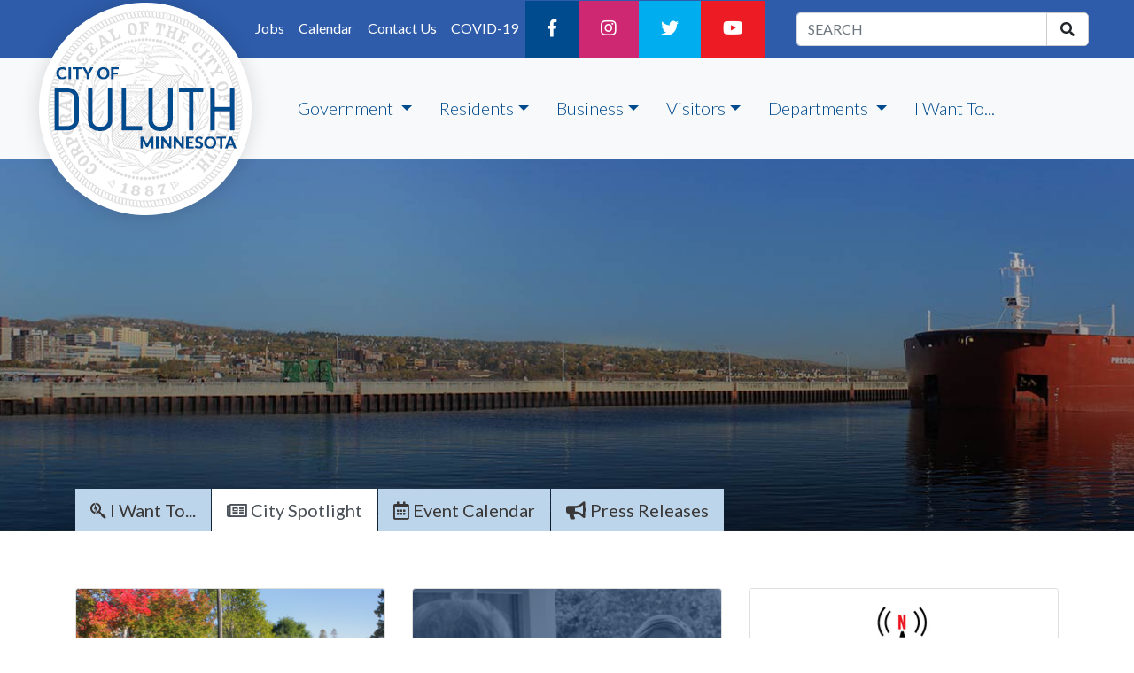

--- FILE ---
content_type: text/html; charset=utf-8
request_url: https://superiorstreet.org/
body_size: 68211
content:
<!DOCTYPE html>

<html lang="en">
<head runat="server">
    <title>City of Duluth, Minnesota | Home</title>
        <meta charset="utf-8">
        <meta http-equiv="X-UA-Compatible" content="IE=edge">
        <meta name="viewport" content="width=device-width, initial-scale=1, shrink-to-fit=no">
        <meta name="description" content="">
        <meta name="author" content="">
        <meta name="pageid" content="1177">

        <link rel="shortcut icon" href="/images/cod/favicon.ico">
        <link rel="apple-touch-icon" sizes="57x57" href="/images/cod/apple-icon-57x57.png">
        <link rel="apple-touch-icon" sizes="60x60" href="/images/cod/apple-icon-60x60.png">
        <link rel="apple-touch-icon" sizes="72x72" href="/images/cod/apple-icon-72x72.png">
        <link rel="apple-touch-icon" sizes="76x76" href="/images/cod/apple-icon-76x76.png">
        <link rel="apple-touch-icon" sizes="114x114" href="/images/cod/apple-icon-114x114.png">
        <link rel="apple-touch-icon" sizes="120x120" href="/images/cod/apple-icon-120x120.png">
        <link rel="apple-touch-icon" sizes="144x144" href="/images/cod/apple-icon-144x144.png">
        <link rel="apple-touch-icon" sizes="152x152" href="/images/cod/apple-icon-152x152.png">
        <link rel="apple-touch-icon" sizes="180x180" href="/images/cod/apple-icon-180x180.png">
        <link rel="icon" type="image/png" sizes="192x192" href="/images/cod/android-icon-192x192.png">
        <link rel="icon" type="image/png" sizes="32x32" href="/images/cod/favicon-32x32.png">
        <link rel="icon" type="image/png" sizes="96x96" href="/images/cod/favicon-96x96.png">
        <link rel="icon" type="image/png" sizes="16x16" href="/images/cod/favicon-16x16.png">
        <meta name="msapplication-config" content="/images/cod/browserconfig.xml">
        <meta name="msapplication-TileColor" content="#fff">
        <meta name="msapplication-TileImage" content="/images/cod/mstile-144x144.png">
        <meta name="theme-color" content="#ffffff">

        <!-- Bootstrap core CSS -->
        <link rel="stylesheet" integrity="sha384-ggOyR0iXCbMQv3Xipma34MD+dH/1fQ784/j6cY/iJTQUOhcWr7x9JvoRxT2MZw1T" crossorigin="anonymous" href="https://stackpath.bootstrapcdn.com/bootstrap/4.3.1/css/bootstrap.min.css">
        <link rel="stylesheet" href="/css/CODstyles.css">
        <link rel="stylesheet" integrity="sha384-fnmOCqbTlWIlj8LyTjo7mOUStjsKC4pOpQbqyi7RrhN7udi9RwhKkMHpvLbHG9Sr" crossorigin="anonymous" href="https://use.fontawesome.com/releases/v5.7.2/css/all.css">


        <!-- Placed at the end of the document so the pages load faster -->
       
        <script src="https://ajax.googleapis.com/ajax/libs/jquery/3.7.1/jquery.min.js"></script>
        <script integrity="sha384-JjSmVgyd0p3pXB1rRibZUAYoIIy6OrQ6VrjIEaFf/nJGzIxFDsf4x0xIM+B07jRM" crossorigin="anonymous" src="https://stackpath.bootstrapcdn.com/bootstrap/4.3.1/js/bootstrap.min.js"></script>
        <link rel="stylesheet" href="https://ajax.googleapis.com/ajax/libs/jqueryui/1.12.1/themes/smoothness/jquery-ui.css">
        <script src="https://ajax.googleapis.com/ajax/libs/jqueryui/1.12.1/jquery-ui.min.js"></script>
        <script type="text/javascript">
            var bootstrapButton = $.fn.button.noConflict()
            $.fn.bootstrapBtn = bootstrapButton
        </script>

        <script src="/scripts/CODscripts/CODScripts.js"></script>

            
        <meta name="google-site-verification" content="HGre4LdeSqUJ9Ad8TXpPrWrdPk9rSS6bURMKRfZgWHk" />
   
</head>
<body id="page=top">
    <nav id="skip-link">
        <a href="#main-content" class="sr-only sr-only-focusable">Skip to main content</a>
        <a href="#footer" class="sr-only sr-only-focusable">Skip to Footer</a>
    </nav>
    
    

    <!--Alert_Message-->


    <header>
        <!-- NAVIGATION - CAN BE FOUND IN PARTIAL VIEWS TO EDIT -->
     <nav class="navbar navbar-expand-sm socialNav" aria-label="Secondary Navigation">
                <div class="collapse navbar-collapse smallNav">
                    <ul class="navbar-nav ml-auto">
                        
                        <li class="nav-item"><a class="nav-link" href="/human-resources/employment/employment-opportunities/">Jobs</a></li>
                        <li class="nav-item"><a class="nav-link" href="/event-calendar/">Calendar</a></li>
                        <li class="nav-item"><a class="nav-link" href="/contact/">Contact Us</a></li>
                        <li class="nav-item"><a class="nav-link" href="/covid19/">COVID-19</a></li>
                        <li class="nav-item d-none d-md-block"><a href="https://www.facebook.com/City-of-Duluth-MN-Government-197321860309981/" rel="noopener" target="_blank" title="City of Duluth Facebook" aria-label="Facebook" class="nav-link CODFB"><i class="fab fa-facebook-f" wiid="C560"></i></a></li>
                        <li class="nav-item d-none d-md-block"><a href="https://www.instagram.com/cityofduluthmn/" rel="noopener" target="_blank" title="City of Duluth Instagram" aria-label="Instagram" class="nav-link CODIG"><i class="fab fa-instagram" wiid="C560"></i></a></li>
                        <li class="nav-item d-none d-md-block"><a href="https://twitter.com/cityofduluth" rel="noopener" target="_blank" class="nav-link CODTW" title="City of Duluth Twitter" aria-label="Twitter" ><i class="fab fa-twitter" wiid="C626"></i></a></li>
                        <li class="nav-item d-none d-md-block"><a href="https://www.youtube.com/user/CityOfDuluthMN" rel="noopener" target="_blank" title="City of Duluth YouTube" aria-label="YouTube" class="nav-link CODYT"><i class="fab fa-youtube" wiid="C1725"></i></a></li>
                    </ul>
                </div>
                <div class="smallNav">
                <div id="ProperSearchLocation" class="d-none d-lg-block">
                    <form action="/search-page" id="search" method="get">
                     <div class="row">
                            <div class="input-group">
                                <input type="text" name="query" class="searchbar form-control" placeholder="SEARCH" title="Search the Website" aria-label="search term"/>
                                <span class="input-group-append">
                                    <button class="btn btn-default btnSearch" type="submit" aria-label="search">
                                        <i class="fa fa-search"></i>
                                    </button>
                                </span>
                            </div>
                        </div>
                    </form>
                </div>     
                    </div>

        </nav>
        <nav class="navbar navbar-expand-lg navbar-light bg-light primaryNav" aria-label="Primary Navigation">
            <a class="navbar-brand" href="/"><img src="/media/1042/codseallogo.png" alt="City of Duluth Seal Logo" /></a>
               <button class="navbar-toggler d-lg-none searchToggler" type="button" data-toggle="collapse" data-target="#searchIcon" aria-controls="navbar" aria-expanded="false" aria-label="Toggle Search">
                    <i class="fa fa-search" aria-hidden="true"></i>
            </button>
            
            <button class="navbar-toggler menuToggler" type="button" data-toggle="collapse" data-target="#navbar" aria-controls="navbar" aria-expanded="false" aria-label="Toggle navigation">
               <i class="fas fa-bars" wiid="C4219"></i>
              </button>

  <div class="collapse navbar-collapse" id="navbar">
    <ul class="navbar-nav mr-auto">
        <li class="nav-item dropdown">
            <a class="nav-link dropdown-toggle" href="#" id="governmentDropdown" role="button" data-toggle="dropdown" aria-haspopup="true" aria-expanded="false">
            Government 
            </a>
            <div class="dropdown-menu dropdown-menu-left"  aria-labelledby="governmentDropdown">
			
                          <a class="dropdown-item" href="/mayor/">Mayor's Office</a>
						  <a class="dropdown-item" href="/city-council/">City Council</a>
                          <a class="dropdown-item" href="/administrative-officer/">City Administrator</a>
                          <a class="dropdown-item" href="/boards-commissions/">Boards & Commissions</a>
                          <div class="dropdown-divider"></div>
                          <a class="dropdown-item" href="/finance/budget/"><i class="fas fa-chart-line" wiid="C3461"></i> City Budget</a>
                          <a class="dropdown-item" href="https://library.municode.com/mn/duluth/codes/legislative_code" rel="noopener" target="_blank"><i class="fas fa-gavel" wiid="C5970"></i> City Ordinances</a>
                          <a class="dropdown-item" href="/event-calendar/"><i class="far fa-calendar-alt" wiid="C3234"></i> Public Meetings</a>
                          <a class="dropdown-item" href="/city-clerk/elections-voter-services/election-information/"><i class="fas fa-vote-yea" wiid="C1094"></i> Voting/Elections</a>             	
            </div>
          </li>
      <li class="nav-item dropdown megamenu-li">
        <a class="nav-link dropdown-toggle" href="#" id="residentsDropdown" role="button" data-toggle="dropdown" aria-haspopup="true" aria-expanded="false">Residents</a>
         <div class="dropdown-menu megamenu-lg" aria-labelledby="residentsDropdown">
			<div class="container container-sm">
				<div class="row">
					<div class="col-lg-4">
						 <h6 class="titleLink">General</h6>
						  <div class="dropdown-divider"></div>
                            <a class="dropdown-item" href="/city-council/">City Council</a>
                            <a class="dropdown-item" href="/human-rights-office/">Human Rights</a>
                            <a class="dropdown-item" href="/neighborhoods/" target="_blank" rel="noopener">Neighborhood Map</a>
                            <a class="dropdown-item" href="/parking/">Parking</a>
                            <a class="dropdown-item" href="/licenses-permits/">Permits & Licenses</a>
                          <a class="dropdown-item" href="/road-closures/" target="_blank" rel="noopener">Road Closures</a>
                          <a class="dropdown-item" href="/snow/">Snow Emergency</a>
                          <a class="dropdown-item" href="http://www.comfortsystemsduluth.com" target="_blank" rel="noopener">Utility Service</a>
                             <a class="dropdown-item" href="/workforce-development/">Workforce Development</a>

                          
					</div>
					<div class="col-lg-4">
                       <h6 class="titleLink">Recreation</h6>
                        <div class="dropdown-divider"></div>
                          <a class="dropdown-item" href="https://decc.org/" target="_blank" rel="noopener">DECC</a>
                          <a class="dropdown-item" href="https://www.golfduluth.com/" target="_blank" rel="noopener">Duluth Golf</a>
                          <a class="dropdown-item" href="https://www.lszooduluth.org/" target="_blank" rel="noopener">Lake Superior Zoo</a>
                          <a class="dropdown-item" href="http://www.duluthlibrary.org" target="_blank" rel="noopener">Library</a>
                          <a class="dropdown-item" href="/parks/trails-bikeways/outdoor-recreation-map/" target="_blank" rel="noopener">Outdoor Recreation Map</a>
                          <a class="dropdown-item" href="/parks/">Parks & Recreation</a>
                          <a class="dropdown-item" href="https://secure.rec1.com/MN/duluthparks/catalog">Parks & Recreation Programs</a>
                          <a class="dropdown-item" href="/parks/parks-listing/">Park Listings</a>
                           <a class="dropdown-item" href="https://www.spiritmt.com/" target="_blank" rel="noopener">Spirit Mountain</a>
                        
                        
					 </div>
					 
					 <div class="col-lg-4">
					       <h6 class="titleLink">Public Safety</h6>
					       <div class="dropdown-divider"></div>
                          <a class="dropdown-item" href="/police/">Police Department</a>
                          <a class="dropdown-item" href="/fire/">Fire Department</a>
                          <a class="dropdown-item" href="/northlandalert/">Northland Alert</a>
					 </div>
									
				</div>
			</div>
            </div>
      </li>
      <li class="nav-item dropdown megamenu-li">
        <a class="nav-link dropdown-toggle" href="#" id="businessDropdown" role="button" data-toggle="dropdown" aria-haspopup="true" aria-expanded="false">Business</a>
         <div class="dropdown-menu megamenu-sm" aria-labelledby="businessDropdown">
			<div class="container container-sm">
				<div class="row">
					<div class="col-lg-6">
                            <a class="dropdown-item" href="http://www.dulutheda.org" target="_blank" rel="noopener">Do Business Here</a>
                          <a class="dropdown-item" href="/licenses-permits/">Permits & Licenses</a>
                          <a class="dropdown-item" href="/purchasing/bids-request-for-proposals/">Bids & RFPs</a>
                          <a class="dropdown-item" href="/planning-development/land-use-zoning-and-applications/zoning-regulations/">Zoning</a>
                          <a class="dropdown-item" href="http://www.comfortsystemsduluth.com" target="_blank" rel="noopener">Utility Service</a>
                          <a class="dropdown-item" href="/snow/">Snow Emergency</a>
					</div>
					<div class="col-lg-6">
                        <h6 class="titleLink">City Resources</h6>
                         <div class="dropdown-divider"></div>
                          <a class="dropdown-item" href="/workforce-development/">Workforce Development</a>
                          <a class="dropdown-item" href="/planning-development/">Planning & Development</a>
                          <a class="dropdown-item" href="/csi/">Construction Services & Inspections</a>
                          <a class="dropdown-item" href="/public-works-utilities/">Public Works & Utilities</a>

                        
                        
					 </div>
									
				</div>
			</div>
            </div>
      </li>
         <li class="nav-item dropdown megamenu-li">
        <a class="nav-link dropdown-toggle" href="#" id="visitorsDropdown" role="button" data-toggle="dropdown" aria-haspopup="true" aria-expanded="false">Visitors</a>
         <div class="dropdown-menu megamenu-sm" aria-labelledby="visitorsDropdown">
			<div class="container container-sm">
				<div class="row">
					<div class="col-lg-6">
					    <h6 class="titleLink">Transportation</h6>
					     <div class="dropdown-divider"></div>
                            <a class="dropdown-item" href="https://duluthairport.com/" target="_blank" rel="noopener">Duluth Airport</a>
                            <a class="dropdown-item" href="http://www.duluthtransit.com/" target="_blank" rel="noopener">Duluth Transit Authority</a>
                          <a class="dropdown-item" href="/parking/">Parking</a>
                          <a class="dropdown-item" href="/road-closures/" target="_blank" rel="noopener">Road Closures</a>
                          <a class="dropdown-item" href="http://www.superiorstreet.org" target="_blank" rel="noopener">Superior Street Reconstruction</a>
                          <div class="dropdown-divider"></div>
                          <a href="https://www.visitduluth.com/" class="titleLink" target="_blank" rel="noopener"><h6>Visit Duluth</h6></a>

					</div>
					<div class="col-lg-6">
                        <h6 class="titleLink">Recreation</h6>
                         <div class="dropdown-divider"></div>
                          <a class="dropdown-item" href="https://www.golfduluth.com/" target="_blank" rel="noopener">Duluth Golf</a>
                          <a class="dropdown-item" href="http://www.duluthlibrary.org" target="_blank" rel="noopener">Library</a>
                          <a class="dropdown-item" href="https://www.lszooduluth.org/" target="_blank" rel="noopener">Lake Superior Zoo</a>
                          <a class="dropdown-item" href="/parks/parks-listing/">Parks Listings</a>
                          <a class="dropdown-item" href="https://secure.rec1.com/MN/duluthparks/catalog">Parks & Recreation Programs</a>
                           <a class="dropdown-item" href="/parks/trails-bikeways/outdoor-recreation-map/" target="_blank">Outdoor Recreation Map</a>
                            <a class="dropdown-item" href="https://www.spiritmt.com/" target="_blank" rel="noopener">Spirit Mountain</a>
                             <a class="dropdown-item" href="/parks/parks-listing/skyline-parkway/">Skyline Parkway</a>

                        
                        
					 </div>
									
				</div>
			</div>
            </div>
      </li>
        <li class="nav-item dropdown megamenu-li">
            <a class="nav-link dropdown-toggle" href="#" id="departmentsDropdown" role="button" data-toggle="dropdown" aria-haspopup="true" aria-expanded="false">
              Departments
            </a>
            <div class="dropdown-menu megamenu-lg" aria-labelledby="departmentsDropdown">
			<div class="container container-sm">
				<div class="row">
					<div class="col-lg-4">
					    <h6 class="titleLink">Administrative Services</h6>
                        <a class="dropdown-item" href="/city-clerk/">City Clerk</a>
                        <a class="dropdown-item" href="/human-resources/">Human Resources</a>
                        <a class="dropdown-item" href="/IT/">Information Technology</a>
						  <a class="titleLink" href="/attorney/"><h6>City Attorney</h6></a>
                          <a class="titleLink" href="/city-administrator/"><h6>City Administrator</h6></a>
                           <a class="dropdown-item" href="/sustain/">Sustainability</a>
                            <a class="titleLink" href="/communications/"><h6>Communications</h6></a>
                           <h6 class="titleLink">Elected Officials</h6>
                            <a class="dropdown-item" href="/city-council/">City Council</a>
                            <a class="dropdown-item" href="/mayor/">Mayor</a>
                            
                           
                          
                          
					</div>
					<div class="col-lg-4">
					    <a href="/finance/" class="titleLink"> <h6>Finance</h6></a>
                          <a class="dropdown-item" href="/finance/auditor/">Auditor</a>
                          <a class="dropdown-item" href="/finance/budget/">Budget</a>
                          <a class="dropdown-item" href="/purchasing/">Purchasing</a>
                          
                           <a href="/fire/" class="titleLink"><h6>Fire</h6></a>
					  
					    <a class="titleLink" href="/human-rights-office/"><h6>Human Rights</h6></a>
					      <h6 class="titleLink">Planning & Economic Development</h6>
                          <a class="dropdown-item" href="/planning-development/">Planning & Development</a>
                          <a class="dropdown-item" href="/csi/">Construction Services & Inspections</a>
                         
                      <a href="/police/" class="titleLink"> <h6>Police</h6></a>
                        <a class="dropdown-item" href="/parking/">Parking</a>
                       
					    
					</div>
					<div class="col-lg-4">
					        
                       
                        <h6>Property, Parks, & Libraries</h6>
                        <a class="dropdown-item" href="http://www.duluthlibrary.org" target="_blank" rel="noopener">Library</a>
                        <a class="dropdown-item" href="/parks/">Parks & Recreation</a>
                        <a class="dropdown-item" href="/property-facilities-management/">Property & Facilities Management</a>
                        <a href="/public-works-utilities/" class="titleLink"><h6>Public Works & Utilities</h6></a>
                          <a class="dropdown-item" href="http://www.comfortsystemsduluth.com" target="_blank" rel="noopener">Customer Service</a>
                          <a class="dropdown-item" href="/engineering/">Engineering</a>
                          <a class="dropdown-item" href="/public-works-utilities/department-divisions/street-maintenance/">Street Maintenance</a>
                          <a class="dropdown-item" href="/public-works-utilities/department-divisions/utility-operations/">Utility Operations</a>
                        
                        <a class="titleLink" href="/workforce-development/"><h6>Workforce Development</h6></a>
                        
                        
					 </div>
									
				</div>
			</div>
            </div>
          </li>
          <li class="nav-item"><a class="nav-link" href="/i-want-to/">I Want To...</a></li>
    </ul>
      </div>
            <div class="collapse navbar-collapse" id="searchIcon">
                 <div id="ProperSearchLocationMobile" class="d-lg-none">
                    <form action="/search-page" id="searchMobile" method="get">
                        <div class="row">
                            <div class="input-group">
                                <input type="text" name="query" class="searchbar form-control" placeholder="SEARCH" title="Search the Website" aria-label="search term"/>
                                <span class="input-group-append">
                                    <button class="btn btn-default btnSearch" type="submit" aria-label="search">
                                        <i class="fa fa-search"></i>
                                    </button>
                                </span>
                            </div>
                        </div>
                    </form>
                </div>  
            </div>   
</nav>
    </header>
    

          <a id="main-content"></a>
          <main>
            <div class="contentTabs">
                <div class="container">
                    <nav>
                        <div class="nav nav-tabs" id="nav-tab" role="tablist">
                            <a class="nav-item nav-link" id="nav-iWantTo-tab" data-toggle="tab" href="#nav-iWantTo" role="tab" aria-controls="nav-iWantTo" aria-selected="false"><i class="fab fa-searchengin" wiid="C517"></i>  I Want To...</a>
                            <a class="nav-item nav-link active" id="nav-spotlight-tab" data-toggle="tab" href="#nav-spotlight" role="tab" aria-controls="nav-spotlight" aria-selected="true"><i class="far fa-newspaper" wiid="C1039"></i>  City Spotlight</a>
                            <a class="nav-item nav-link" id="nav-event-tab" data-toggle="tab" href="#nav-event" role="tab" aria-controls="nav-event" aria-selected="false"><i class="far fa-calendar-alt" wiid="C3217"></i>  Event Calendar</a>
                            <a class="nav-item nav-link" id="nav-pressRelease-tab" data-toggle="tab" href="#nav-pressRelease" role="tab" aria-controls="nav-pressRelease" aria-selected="false"><i class="fas fa-bullhorn" wiid="C1217"></i>  Press Releases</a>
                        </div>
                    </nav>
                    <div class="tab-content" id="nav-tabContent">

                        <div class="tab-pane fade" id="nav-iWantTo" role="tabpanel" aria-labelledby="nav-iWantTo-tab">
                            <div class="row">
                                <div class="col-lg-8">
                                    <h3 class="iWantHeader">I WANT TO...</h3>
                                       <div class="IWantTo">
      <div class="box">
        <span class="number">1.</span>
        I Want To...
   <select id="iwantto" class="ddlIWantToPrimary">
        <option value="Apply">Apply</option>
        <option value="Pay">Pay</option>
        <option value="Report">Report</option>
        <option value="Request">Request</option>
        <option value="Subscribe">Subscribe</option>
        <option value="Register">Register</option>
        <option value="Find">Find</option>
        <option value="Volunteer">Volunteer</option>
    </select>
    </div>
    <br>
    <div class="box">
      <span class="number">2.</span>
      <span id="step2">Apply...</span>
    <select id="Apply">
        <option value="/parking/accessible-parking-request/">Accessible Parking</option>
        <option value="https://secure.rec1.com/MN/duluthparks/catalog/index?filter=c2VhcmNoPSZjYXRlZ29yeSU1Qjc0NjQlNUQ9MSZyZW50YWwlNUJmcm9tJTVEPSZyZW50YWwlNUJ0byU1RD0">Alcohol Consumption Permit</option>
        <option value="/city-clerk/licenses-permits/animal-licensing/">Animal Licensing</option>
        <option value="/boards-commissions/">Boards & Commissions</option>
        <option value="/csi/permits-applications/apply-on-paper-or-online/">Building Permit</option>
        <option value="/city-clerk/licenses-permits/business-licensing/">Business Licensing</option>
        <option value="https://secure.rec1.com/MN/duluthparks/catalog/index?filter=dGFiJTVCMjYyNCU1RD0xJnNlYXJjaD0">Busking Permit</option>
        <option value="/licenses-permits/#CityHallUse">City Hall Use Permit</option>
        <option value="/human-resources/employment/employment-opportunities/">Employment with the City</option>
        <option value="/fire/licenses-and-permits/">Fire Permits</option>
        <option value="/love-your-block/love-your-block-mini-grants/">for a Love Your Block grant</option>
        <option value="/city-clerk/licenses-permits/hospitality-licensing/">Hospitality License</option>
        <option value="/public-works-utilities/utilities/sanitary-sewer#Inflow">I & I Grant</option>
        <option value="http://duluthlibrary.org/library-cards/">Library Card</option>
        <option value="https://comfortsystemsduluth.com/contractors-trade-partners/new-gas-installation">New Gas Service</option>
        <option value="/engineering/permits/">Oversize/Overweight Load Permit</option>
        <option value="/fire/licenses-and-permits/">Rental License</option>
        <option value="/parking/residential-parking-permits/">Residential Parking Permit</option>
        <option value="/city-clerk/licenses-permits/special-event-licensing/">Special Event License</option>
        <option value="/city-clerk/elections-voter-services/be-an-election-judge/">To be an Election Judge</option>
        <option value="/finance/treasury/tourism-taxes/">Tourism Tax Collection Permit</option>
        <option value="https://comfortsystemsduluth.com/realtors-home-owners/apply-for-service">Utility Account</option>
        <option value="/parks/alcohol-consumption-permit/">Volunteer Opportunity</option>
        <option value="/parks/alcohol-consumption-permit/">Zoning or Land Use Change</option>
    </select>
    <select id="Pay" style="display:none;">

        <option value="/city-clerk/licenses-permits/animal-licensing/">Animal License</option>
        <option value="/csi/permits-applications/permit-types/">Construction Permits</option>
        <option value="/public-works-utilities/utilities/sanitary-sewer#Inflow">I & I Point of Sale Certificate</option>
        <option value="/parking/parking-tickets/pay-a-ticket/">Parking Ticket</option>
        <option value="https://www.stlouiscountymn.gov/departments-a-z/auditor/property-tax-payments">Property Taxes</option>
        <option value="/finance/special-assessments/about-special-assessments/">Special Assessment</option>
        <option value="https://comfortsystemsduluth.com/billing-info/ways-to-pay">Utility Bill</option>
    </select>
    <select id="Report" style="display: none;">
        <option value="/fire/report-an-arsonist/">Arson</option>
        <option value="/fire/blight-complaint/">Blight Complaint</option>
        <option value="/contact/webmaster/">Broken Website Link</option>
        <option value="/city-clerk/conversion-therapy-ban/about-duluths-conversion-therapy-ban/">Conversion Therapy Violation</option>
        <option value="/engineering/resources/resident-resources/culvert-installation-replacement/">Culvert Issue</option>
        <option value="/human-rights-office/discrimination-complaint/discrimination-complaint-process/">Discrimination Complaint</option>
        <option value="/city-clerk/earned-sick-safe-time/about-earned-sick-safe-time/">Earned Sick and Safe Time Violation</option>
        <option value="/fire/blight-complaint/">Illegal Dumping</option>
        <option value="/public-works-utilities/utilities/stormwater">Dumping in Storm Sewer/Illicit Discharge</option>
        <option value="https://forms.duluthmn.gov/Forms/Youth-Firesetter-Referral">Juvenile Firesetters</option>
        <option value="/fire/report-or-request/">Leaky Hydrant</option>
        <option value="https://rpr-duluthmn.hub.arcgis.com/">Manhole Issue</option>
        <option value="/engineering/public-requests-reports/missing-or-damaged-sign/">Missing or Damage Sign</option>
        <option value="/police/information-services/e-report-a-crime/">Non-Emergency Crime</option>
        <option value="https://rpr-duluthmn.hub.arcgis.com/">Pothole</option>
        <option value="https://rpr-duluthmn.hub.arcgis.com/">Road Hazard</option>
        <option value="/public-works-utilities/utilities/sanitary-sewer#Inflow">Sewer Backup or Overflow</option>
        <option value="https://rpr-duluthmn.hub.arcgis.com/">Snow Related Issue</option>
        <option value="/engineering/public-requests-reports/street-light-issue/">Street Light Issue</option>
        <option value="https://rpr-duluthmn.hub.arcgis.com/">Street or Sidewalk Issue</option>
        <option value="/engineering/public-requests-reports/traffic-signal-issue/">Traffic Signal Issue</option>
        <option value="/parks/natural-resources/forestry/report-a-tree/">Tree</option>
        <option value="/fire/unlicensed-rental-tip-form/">Unlicensed Rental</option>
        <option value="https://comfortsystemsduluth.com/outages">Utility Outage</option>
        <option value="/fire/vacant-dilapidated-building-complaint/">Vacant or Dilapidated Building</option>
        <option value="https://comfortsystemsduluth.com/outages">Water Main Break</option>
    </select>
     <select id="Request" style="display:none;">
        <option value="/parking/accessible-parking-request/">Accessible Parking</option>
        <option value="/parking/parking-tickets/appeal-a-ticket/">Appeal a Parking Ticket</option>
        <option value="https://comfortsystemsduluth.com/billing-info/billing-address-change">Changes to my Utility Acct.</option>
        <option value="/city-clerk/data-practices-resources/">Data Practice Request</option>
        <option value="/fire/community-programs/fire-prevention-education/">Fire Education</option>
        <option value="/fire/community-programs/station-tours/">Fire Station Tour</option>
        <option value="https://comfortsystemsduluth.com/realtors-home-owners/appliance-service">Furnace Cleaning</option>
        <option value="/public-works-utilities/utilities/sanitary-sewer#Inflow">I & I Point of Sale Inspection</option>
        <option value="/engineering/public-requests-reports/new-sign-installation/">New Sign Installation</option>
        <option value="https://rpr-duluthmn.hub.arcgis.com/">Sidewalk Repair/Replacement</option>
        <option value="/engineering/special-assessment-information/">Special Assessment</option>
        <option value="https://comfortsystemsduluth.com/realtors-home-owners/apply-for-service">Start/Stop Utility Service</option>
        <option value="https://rpr-duluthmn.hub.arcgis.com/">Street Maintenance</option>
        <option value="/finance/tourism-tax-allocation/">Tourism Tax Allocation</option>
        <option value="/parks/reservations-permits/">Reserve a Park</option>
        <option value="https://secure.rec1.com/MN/duluthparks/catalog/index?filter=dGFiJTVCMjQxMCU1RD0xJnNlYXJjaD0">Reserve a Park Building</option>
        <option value="https://comfortsystemsduluth.com/renters-landlords/landlord-revert/property-consumption-request">Utility Consumption Information</option>
       
    </select>
    <select id="Subscribe" style="display:none;">
        <option value="/web-subscriptions/">Bid Notifications</option>
        <option value="/web-subscriptions/">Boards & Commissions Agendas & Minutes</option>
        <option value="/web-subscriptions/">City Charter & Code Amendments</option>
        <option value="/web-subscriptions/">City Council Actions</option>
        <option value="/web-subscriptions/">City Council Agendas</option>
        <option value="/web-subscriptions/">City Council Meeting Schedule</option>
        <option value="/human-resources/employment/job-posting-notifications/">City Employment Notifications</option>
        <option value="/web-subscriptions/">Library Events</option>
        <option value="/communications/municipals/">MuniciPals Podcast</option>
        <option value="/northlandalert/">Northland Alert</option>
        <option value="/web-subscriptions/">Official Ordinance Publications</option>
        <option value="/web-subscriptions/">Press Releases</option>
        <option value="/web-subscriptions/">Superior Street Weekly Newsletters</option>
        <option value="/northlandalert/">Utility Outages</option>
    </select>
    <select id="Register" style="display:none;">
        <option value="/city-clerk/domestic-partner-registrations/">Domestic Partnership</option>
        <option value="/police/information-services/register-your-bicycle/">My Bicycle</option>
        <option value="/city-clerk/licenses-permits/animal-licensing/">My Pet</option>
        <option value="parks/sports-and-leagues/">Parks Sports and Leagues</option>
        <option value="https://secure.rec1.com/MN/duluthparks/catalog/index?filter=c2VhcmNoPSZjYXRlZ29yeSU1QjEzODAxJTVEPTE">Park Programs</option>
        <option value="/purchasing/bids-request-for-proposals/">Planholder's List</option>
        <option value="https://www.sos.state.mn.us/elections-voting/register-to-vote">Vote</option>
    </select>
    <select id="Find" style="display:none;">
        <option value="/purchasing/bids-request-for-proposals/">Bid Awards</option>
        <option value="/purchasing/bids-request-for-proposals/">Bid/RFP Advertisements</option>
        <option value="/purchasing/surplus-property-for-sale/">Surplus Property for Sale (or Auction Items)</option>
        <option value="https://www.duluthtransit.com/home/getting-there/routes-schedules/">Bus Routes</option>
        <option value="/finance/budget/">City Budget Information</option>
        <option value="/city-clerk/legislative-action-center/city-charter-and-legislative-code/">City Charter Code</option>
        <option value="/finance/auditor/">City of Duluth ST3 (Cert of Exemption)</option>
        <option value="/finance/auditor/">City of Duluth W9 Forms</option>
        <option value="https://comfortsystemsduluth.com/outages">Comfort Systems Outages</option>
        <option value="/finance/treasury/#Taxes">Duluth Sales Tax</option>
        <option value="/city-clerk/earned-sick-safe-time/about-earned-sick-safe-time/">Earned Sick and Safe Time</option>
        <option value="/city-clerk/elections-voter-services/election-results/">Election Results</option>
        <option value="/public-works-utilities/lead-water-education/lead-water/">Lead Water Information</option>
        <option value="http://duluthlibrary.org/programs-events/">Library Events</option>
        <option value="/live-meeting/">Live Meeting</option>
        <option value="/neighborhoods/">Map of Duluth Neighborhoods</option>
        <option value="/fire/about-us/fire-stations/">My Fire Station</option>
        <option value="https://pollfinder.sos.state.mn.us/">My Polling Place</option>
        <option value="/parks/natural-resources/edible-duluth/">Public Orchard</option>
        <option value="/parking/off-street-parking/public-parking-map/">Public Parking</option>
        <option value="/parks/trails-bikeways/outdoor-recreation-map/ ">Outdoor Recreation Map</option>
        <option value="/parks/activities-events/general-programs/">Recreation Programs</option>
        <option value="https://duluth-mn.legistar.com/LegislationDetail.aspx?ID=4052217&amp;GUID=03676EE2-EA26-4C90-96FD-754FCED04E5D">Resolution 19-0476R</option>
        <option value="/road-closures/">Road Closures</option>
        <option value="/finance/special-assessments/about-special-assessments/">Special Assessments Info</option>
        <option value="https://comfortsystemsduluth.com/billing-info/reading-your-bill">Utility Account Information</option>
        <option value="/parks/volunteer/volunteer-information/">Volunteer Opportunities</option>
        <option value="https://pollfinder.sos.state.mn.us/">Where I vote</option>
        <option value="/engineering/resources/resident-resources/property-lines/">Where My Property Line Is</option>
    </select>
    <select id="Volunteer" style="display:none;">
        <option value="/parks/volunteer/volunteer-information/">Clean and Green</option>
        <option value="/parks/volunteer/volunteer-information/">Duluth Invaders</option>
        <option value="/parks/volunteer/volunteer-information/">reLEAF Duluth</option>
        <option value="/love-your-block/volunteer-with-love-your-block/">with Love Your Block</option>
    </select>
     </div>
     <br>
    <div class="box">
      <span class="number">3.</span>
      <span id="step3">Apply Now!</span>
    <input value="Go" type="button" onclick="gotosite()" class="btnIWantTo btn btn-primary">

    </div>
    
    </div>
    
    <script>
        var category = document.getElementById("iwantto");
        var Apply = document.getElementById("Apply");
        var Pay = document.getElementById("Pay");
        var Find = document.getElementById("Find");
        var Report = document.getElementById("Report");
        var Request = document.getElementById("Request");
        var Subscribe = document.getElementById("Subscribe");
        var Register = document.getElementById("Register");
        var Volunteer = document.getElementById("Volunteer");

        category.addEventListener("change", function (event) {
            Apply.style.display = "none";
            Pay.style.display = "none";
            Find.style.display = "none";
            Report.style.display = "none";
            Request.style.display = "none";
            Subscribe.style.display = "none";
            Register.style.display = "none";
            Volunteer.style.display = "none";
            

            switch (category.value) {
                case "Apply":
                    Apply.style.display = "block";
                    break;
                case "Pay":
                    Pay.style.display = "block";
                    break;
                case "Find":
                    Find.style.display = "block";
                    break;
                case "Report":
                    Report.style.display = "block";
                    break;
                case "Request":
                    Request.style.display = "block";
                    break;
                case "Subscribe":
                    Subscribe.style.display = "block";
                    break;
                case "Register":
                    Register.style.display = "block";
                    break;
                case "Volunteer":
                    Volunteer.style.display = "block";
                    break;
            }
            document.getElementById("step2").innerHTML = category.value + "...";
            document.getElementById("step3").innerHTML = category.value + " Now!";
        });

       function gotosite() {
    var select = document.getElementById(category.value);
    var url = select.value;

    // If the URL starts with "http" or "https", open in new tab
    if (url.startsWith("http://") || url.startsWith("https://")) {
        window.open(url, "_blank", "noopener,noreferrer");
    } else {
        window.location = url;
    }
}

            


    </script>
                                    
                                </div>
                                <div class="col-lg-4">
                                    <h3 class="text-center">POPULAR PAGES</h3>
                                    <a href="/police-recruitment/" class="btn btn-info pressRelease"><i class="fas fa-taxi" wiid="C1262"></i>Police Recruitment</a>
                                    <a href="/human-resources/employment/employment-opportunities/" class="btn btn-info pressRelease"><i class="fas fa-briefcase" wiid="C1157"></i>Employment</a>
                                    <a href="/purchasing/bids-request-for-proposals/" class="btn btn-info pressRelease"><i class="fas fa-file-invoice-dollar" wiid="C1036"></i>Bids & RFPs</a>
                                    <a href="/parks/" class="btn btn-info pressRelease"><i class="fas fa-tree" wiid="C1113"></i>Parks Department</a>
                                    <a href="/eplace/" class="btn btn-info pressRelease"><i class="fas fa-clipboard"></i>ePlace</a>
                                </div>
                            </div>
                        </div>

                        <div class="tab-pane active" id="nav-spotlight" role="tabpanel" aria-labelledby="nav-spotlight-tab">
                            <div class="row spotlight">
                                

       <div class="col-md-6 col-lg-4">
        <div class="card h-100">
        <img src="/media/8508/sales-tax-street-projects.jpg" alt="Sales Tax Street Projects" width="350" class="card-img-top">
        <div class="card-body blue">
            <h5 class="card-title">Pavement Condition Map</h5>
            <p class="card-text">The City of Duluth has mapped the pavement conditions index on each of its streets. This interactive map shows the conditions of the pavement in each location.</p>
        </div>
        <div class="card-footer blue">
             <a href="https://experience.arcgis.com/experience/3768fedca922464fabd1fcc9536a63fc/page/Page" target="_blank" class="btn btn-primary">View Map</a>
        </div>
            </div>
            </div>
       <div class="col-md-6 col-lg-4">
        <div class="card h-100">
        <img src="/media/qzmlo5x1/good-neighbor-award-spotlight-image.jpg" alt="Good Neighbor Award Spotlight Image" width="350" class="card-img-top">
        <div class="card-body blue">
            <h5 class="card-title">Good Neighbor Award Nominations</h5>
            <p class="card-text">Do you know a Duluthian that goes out of their way to help their neighbors and the community? We would love to hear more. Submit your nomination for the Good Neighbor Award. </p>
        </div>
        <div class="card-footer blue">
             <a href="https://duluthmn.gov/mayor/good-neighbor-awards/" class="btn btn-primary">Submit your Nomination</a>
        </div>
            </div>
            </div>
       <div class="col-md-6 col-lg-4">
        <div class="card h-100">
        <img src="/media/7633/northland-alert.jpg" alt="Northland Alert" width="350" class="card-img-top">
        <div class="card-body blue">
            <h5 class="card-title">Northland Alert</h5>
            <p class="card-text">Sign up for emergency notifications, gas &amp; water outages and more...</p>
        </div>
        <div class="card-footer blue">
             <a href="https://duluthmn.gov/northlandalert/" class="btn btn-primary">NorthlandAlert</a>
        </div>
            </div>
            </div>
       <div class="col-md-6 col-lg-4">
        <div class="card h-100">
        <img src="/media/jlphlyba/infrastructure-charge.png" alt="Infrastructure Charge" width="350" class="card-img-top">
        <div class="card-body blue">
            <h5 class="card-title">New Water Infrastructure Surcharge</h5>
            <p class="card-text">Utility customers will see a new water infrastructure surcharge beginning with May bills.</p>
        </div>
        <div class="card-footer blue">
             <a href="https://comfortsystemsduluth.com/billing-info/rates-fees/" target="_blank" class="btn btn-primary">See Rates Here</a>
        </div>
            </div>
            </div>
       <div class="col-md-6 col-lg-4">
        <div class="card h-100">
        <img src="/media/11322/lead-water.jpg" alt="Lead Water" width="350" class="card-img-top">
        <div class="card-body blue">
            <h5 class="card-title">Lead and Your Drinking Water</h5>
            <p class="card-text">Find out if you have lead water pipes and find out more about lead services, resources and other information.</p>
        </div>
        <div class="card-footer blue">
             <a href="https://duluthmn.gov/public-works-utilities/lead-water-education/lead-water/" class="btn btn-primary">Lead Water Info</a>
        </div>
            </div>
            </div>
       <div class="col-md-6 col-lg-4">
        <div class="card h-100">
        <img src="/media/12819/resident-problem-reporter-web-graphic.jpg" alt="Resident Problem Reporter" width="350" class="card-img-top">
        <div class="card-body blue">
            <h5 class="card-title">Resident Problem Reporter</h5>
            <p class="card-text">The process of reporting and resolving a problem has never been easier. Report a non-emergency problem that will improve our community.</p>
        </div>
        <div class="card-footer blue">
             <a href="https://rpr-duluthmn.hub.arcgis.com/" target="_blank" class="btn btn-primary">Report a Problem</a>
        </div>
            </div>
            </div>
       <div class="col-md-6 col-lg-4">
        <div class="card h-100">
        <img src="/media/31flwh2n/eplacespotlight.jpg" alt="Eplace Screenshot" width="350" class="card-img-top">
        <div class="card-body blue">
            <h5 class="card-title">ePlace Permitting and Licensing Launch</h5>
            <p class="card-text">The City of Duluth&#x2019;s new enterprise permitting and licensing system (ePlace) will help automate and streamline the permit and license review process through online applications and file submissions.</p>
        </div>
        <div class="card-footer blue">
             <a href="https://duluthmn.gov/eplace/" target="_blank" class="btn btn-primary">ePlace Permitting/Licensing</a>
        </div>
            </div>
            </div>
       <div class="col-md-6 col-lg-4">
        <div class="card h-100">
        <img src="/media/gpqphsna/map.jpg" alt="Map" width="350" class="card-img-top">
        <div class="card-body blue">
            <h5 class="card-title">Spirit Valley Core Investment Area Plan</h5>
            <p class="card-text">Spirit Valley&#x2019;s rich history, active community, and existing economic infrastructure provides a solid foundation for a comprehensive visioning and planning process.&#xA0; This initiative aims to guide public and private investment in the district with a goal of fostering a vibrant and thriving neighborhood center.</p>
        </div>
        <div class="card-footer blue">
             <a href="https://duluthmn.gov/planning-development/long-range-planning/core-investment-areas/spirit-valley-core-investment-area-plan/" class="btn btn-primary">Core Investment Area Plan</a>
        </div>
            </div>
            </div>


                            </div>
                        </div>

                        <div class="tab-pane fade" id="nav-pressRelease" role="tabpanel" aria-labelledby="nav-pressRelease-tab">
                            <div class="row">
                                <div class="col-lg-8">
                                    <h3>Communications Office</h3>
                                    <div>
                                        




<link rel="stylesheet" type="text/css" href="/scripts/DataTables/datatables.min.css" />
<script type="text/javascript" src="/scripts/DataTables/2.3.1/datatables.js"></script>

<script>
$(function () {
    $('.PRs').DataTable({destroy: true, 'order': [0, 'desc'], 'paging':false,'searching':false,'lengthChange':false,'lengthMenu':[5],'columns':[null,{'width':'100%'}],'autoWidth':false});
});
</script>

<div>

    <table class="PRs table table-striped table-bordered table-hover w-100">
        <thead>
            <tr>
                <th scope="col">Date</th>
                <th scope="col">Title</th>
            </tr>
        </thead>
        <tbody>
            <tr>
                <td data-order='20260114000000'>
01/14/2026                </td>
                <td>
                       <a href='https://duluthmn.gov/web-subscriptions/View-press-release/?prid=8278' target='_blank'>Duluth City Council elects 2026 leadership at first meeting of the year</a>
                </td>
            </tr>
            <tr>
                <td data-order='20260114000000'>
01/14/2026                </td>
                <td>
                       <a href='https://duluthmn.gov/web-subscriptions/View-press-release/?prid=8279' target='_blank'>Mayor Roger Reinert and the City of Duluth announce 2026 Artists in Residence with reception on Wednesday, January 21</a>
                </td>
            </tr>
            <tr>
                <td data-order='20260112000000'>
01/12/2026                </td>
                <td>
                       <a href='https://duluthmn.gov/web-subscriptions/View-press-release/?prid=8275' target='_blank'>City of Duluth to close a portion of First Street on Wednesday, January 14, 2026</a>
                </td>
            </tr>
            <tr>
                <td data-order='20260106000000'>
01/06/2026                </td>
                <td>
                       <a href='https://duluthmn.gov/web-subscriptions/View-press-release/?prid=8271' target='_blank'>City of Duluth to host public open house regarding upcoming Fourth Street reconstruction project on Thursday, January 15</a>
                </td>
            </tr>
            <tr>
                <td data-order='20260105000000'>
01/05/2026                </td>
                <td>
                       <a href='https://duluthmn.gov/web-subscriptions/View-press-release/?prid=8268' target='_blank'>Duluth Workforce Development encourages residents to &quot;jump start your job search&quot; with CareerForce in January</a>
                </td>
            </tr>
        </tbody>
    </table>

</div>


                                       
                                    </div>
                                </div>
                                <div class="col-lg-4">
                                    <h3 class="text-center">All Press Releases</h3>
                                    <a href="/communications/press-releases/communications-office/" class="btn btn-info pressRelease"><i class="fas fa-bullhorn" wiid="C1157"></i>Communications</a>
                                    <a href="/communications/press-releases/duluth-public-library/" class="btn btn-info pressRelease"><i class="fas fa-book" wiid="C1036"></i>Duluth Public Library</a>
                                    <a href="/communications/press-releases/fire-department/" class="btn btn-info pressRelease"><i class="fas fa-fire-extinguisher" wiid="C5877"></i>Fire Department</a>
                                    <a href="/communications/press-releases/parks-and-recreation/" class="btn btn-info pressRelease"><i class="fas fa-tree" wiid="C1113"></i>Parks Department</a>
                                    <a href="/communications/press-releases/police-department/" class="btn btn-info pressRelease"><i class="fas fa-taxi" wiid="C1262"></i>Police Department</a>



                                </div>
                            </div>
                        </div>

                        <div class="tab-pane fade" id="nav-event" role="tabpanel" aria-labelledby="nav-event-tab">
                            <h2 class="text-center">Meetings & Events</h2>
                            
                            <!--- PLACE MINI CALENDAR AND LIST HERE ---> 
                            <div class="row">
                            <div class="col-md-6 calendarView">
                                

<div id="pnlMiniCalendar">
    <div id="divMiniCalendarAndControls">
        <table id="tblMiniCalendarControls">
            <tr>
                <td align="left"><a ID="btnMiniLastMonth" style="color:black" onclick="PreviousMonth()">&lt;&lt;</a></td>
                <td align="center"><span ID="lblMiniMonthName" class="classMiniMonthName" /></td>
                <td align="right"><a ID="btnMiniNextMonth"style="color:black" onclick="NextMonth()">&gt;&gt;</a></td>
            </tr>
        </table>
        <div id="divMiniCalendar" class="divMiniCalendar"></div>
    </div>
</div>

<link rel="stylesheet" href="/css/Calendar/WebCalendar.css" />
<script type="text/JavaScript" src="/scripts/JQueryPrint/printThis.js"></script>
<script type="text/javascript" src="https://maps.googleapis.com/maps/api/js?key=AIzaSyBp3EfhS9OfG3i2SVThZuBt2GF98xAviMQ"></script>
<script type="text/javascript" src="/scripts/ToastDialog/jquery.toast.min.js"></script>
<script type="text/javascript" src="/scripts/Calendar/General.js"></script>
<script type="text/javascript">

    $(function() {
        
        SetDate();
        PostToMiniCalendar();
       
        //This code checks the screen size and defaults to list view if below the specified width.
        //Also, to avoid having the calendar momentarily display full size, the whole calendar is
        //hidden by default via the styling above. Basically, if the width is greater than the specified
        //value, or the view is 'list', the calendar is shown.
        var width = screen.width;
        var btn = $(".btnCalendarViewList")[0];
        var listViewActive = $(btn).hasClass("active");
        if (width < 991 && !listViewActive) {
            btn.click();
        } else {
            $("#pnlCalendar").css("display", "block");
        }
        
    });
    
    function PreviousMonth() {
        var dateStr = $("#lblMiniMonthName").text();
        var month = GetMonthNumber(dateStr.split(" ")[0]);
        var year = parseInt(dateStr.split(" ")[1]);
        
        month = month - 1;
        
        if(month == 0){
            year = year - 1;
            month = 12;
        }
        
        $("#lblMiniMonthName").text(GetMonthName(month) + " " + year);
        
        PostToMiniCalendar();
    }
    
    function NextMonth() {
        var dateStr = $("#lblMiniMonthName").text();
        var month = GetMonthNumber(dateStr.split(" ")[0]);
        var year = parseInt(dateStr.split(" ")[1]);
        
        month = month + 1;
        
        if(month == 13){
            year = year + 1;
            month = 1;
        }
        
        $("#lblMiniMonthName").text(GetMonthName(month) + " " + year);
        
        PostToMiniCalendar();
    }
    
    function SetDate(){
        var selectedMonth = new Date().getMonth() + 1;
        var selectedYear = new Date().getFullYear();
        
        var selectedMonthName = GetMonthName(selectedMonth);
        
        $("#lblMiniMonthName").text(selectedMonthName + " " + selectedYear);
    }
    
    function GetMonthNumber(monthName) {
        var months = [ "January", "February", "March", "April", "May", "June", "July", "August", "September", "October", "November", "December" ];
        return months.indexOf(monthName) + 1
    }
    
    function GetMonthName(monthNumber) {
        var months = [ "January", "February", "March", "April", "May", "June", "July", "August", "September", "October", "November", "December" ];
        return months[monthNumber - 1];
    }
    
    function PostToMiniCalendar() {
        var url = '/WebCalendar/CreateCalendarAndEvents';
        
        var dateStr = $("#lblMiniMonthName").text();
        var selectedMonth = GetMonthNumber(dateStr.split(" ")[0]);
        var selectedYear = dateStr.split(" ")[1];
        var formData = 'chosenCategories=1&chosenCategories=2&chosenCategories=3&chosenCategories=4&';
        formData += "selectedMonth=" + selectedMonth + "&selectedYear="+ selectedYear + "&view=minicalendar";
 
        $.post(url, formData, function(response) { 
            $("#divMiniCalendar").html(response);
        });
    }
        
</script>
                            </div>
                            <div class="col-md-6">
                                

<div id="divMiniList"></div>

<link rel="stylesheet" href="/css/Calendar/WebCalendar.css" />
<script type="text/JavaScript" src="/scripts/JQueryPrint/printThis.js"></script>
<script type="text/javascript" src="https://maps.googleapis.com/maps/api/js?key=AIzaSyBp3EfhS9OfG3i2SVThZuBt2GF98xAviMQ"></script>
<script type="text/javascript" src="/scripts/ToastDialog/jquery.toast.min.js"></script>
<script type="text/javascript" src="/scripts/Calendar/General.js"></script>
<script type="text/javascript">
    
    $(function(){
        PostToMiniList();
    });
    
    function PostToMiniList() {
        
        var url = '/WebCalendar/CreateCalendarAndEvents';
            
        var dateStr = $("#lblMiniMonthName").text();
        var selectedMonth = new Date().getMonth() + 1;
        var selectedYear = new Date().getFullYear();
        var formData = 'chosenCategories=1&chosenCategories=2&chosenCategories=3&chosenCategories=4&';
        formData += "selectedMonth=" + selectedMonth + "&selectedYear="+ selectedYear + "&view=minilist";
    
        $.post(url, formData, function(response) { 
            $("#divMiniList").html(response);
        });
    }

</script>
                            </div>
                            </div>
                            
                            <div class="eventsBtn text-center"><a href="/event-calendar/" class="btn btn-primary">View All Events</a></div>

                        </div>

                    </div>

                </div>
            </div>
            <div class="stats">
                <div class="row">
                    <div class="col-sm-3 text-center">
                        <div class="statNumber gold">86k</div>
                        <div class="statType">Residents</div>
                    </div>
                    <div class="col-sm-3 text-center">
                        <div class="statNumber green">6.7 Mil</div>
                        <div class="statType">Tourists</div>
                    </div>
                    <div class="col-sm-3 text-center">
                        <div class="statNumber red">35k</div>
                        <div class="statType">Daily Commuters</div>
                    </div>
                    <div class="col-sm-3 text-center">
                        <div class="statNumber gold">11k</div>
                        <div class="statType">Acres of Green Space</div>
                    </div>
                </div>

            </div>
            <div class="container government">
                <div class="row">
                    <div class="col-lg-7 text-center">
                        <div class="mayor">
                            <img src="/media/3ltfkv13/mayor-reinert.jpg" alt="Mayor, Roger Reinert" class="p-2 bg-white rounded" />
                        </div>
                    </div>
                    <div class="col-lg-5 text-center">
                        <h2 class="mayor">Mayor Roger J. Reinert</h2>
                        <p>Roger was elected the 40th Mayor of the City of Duluth on November 7, 2023. He brings to the office relevant experience from the private, public, and military sectors.</p>
                        <a href="/mayor/" class="btn btn-primary">MEET THE MAYOR</a>
                    </div>
                </div>
                <div class="row">

                    <div class="col-lg-5 councilText text-center">
                        <h2 class="council">City Council</h2>
                        <p>Duluth has a Mayor-Council form of government, with the City Administration making policy proposals to a nine member City Council.</p>
                        <a href="/city-council/" class="btn btn-success">MEET THE COUNCILORS</a>
                    </div>
                    <div class="col-lg-7 text-center">
                        <div class="council">
                            <img src="/media/hwfalujr/council-photo.jpg" alt="City Councilors" class="p-2 bg-white rounded" />
                        </div>
                    </div>

                </div>
            </div>
            <div class="sign-up">
                <div class="container">
                    <div class="row">
                        <div class="col-md-6 text-center stayUpdated">
                            <h2><span style="color: #FFCC33;">STAY</span> UPDATED!</h2>
                            <p>Subscribe for the latest press releases, boards & commissions, job openings and more...</p>
                            <a href="/web_subscriptions/" class="btn btn-light">Subscribe Online</a>

                        </div>
                        <div class="col-md-6 text-center parkingSchedule">


                            <div class="thisweek">This week is...</div>

                            <h2 class="evenOdd"><span style="color: #FFCC33;">
                                <script type="text/javascript"> 
                                    var initialDate = new Date(2014, 0, 5, 20, 0, 0, 0);
                                    var initialSide = "EVEN";
                                    var todaysDate = new Date();

                                    var milDifference = todaysDate.getTime() - initialDate.getTime();
                                    var daysDifference = Math.ceil(milDifference / 1000 / 60 / 60 / 24);
                                    var weekNumber = Math.ceil(daysDifference / 7);

                                    if (weekNumber % 2 == 1) {
                                        document.write("ODD");
                                    }
                                    else {
                                        document.write("EVEN");
                                    }
                                </script>
                            </span>
                                SIDE
                            </h2>
                            <h2 class="parking">PARKING</h2>
                            <a href="/parking/alternate-side-parking/" class="btn btn-light">View Parking Calendar</a>
                        </div>




                    </div>
                    <!-- END OF ROW -->
                </div>
                <!-- END OF CONTAINER -->
            </div>
            </main>
            <!-- END OF SIGNUP-->
             <a id="footer"></a>
            <footer>
                <!--CAN BE FOUND IN DEVELOPER: PARTIAL VIEWS TO EDIT-->
                 <div class="mainFooter">
         <div class="row">
           <div class="col-lg-10 offset-lg-1">
               <div class="row">
            <div class="col-md-6 col-lg-3 footerColumns text-center">
                <h3>Contact Us</h3>
                <address>
                    <strong>Duluth City Hall</strong><br />
                    411 W 1st Street<br />
                    Duluth, MN 55802<br />
                    (218)730-5000<br />
                   <b> Hours:</b><br/>
                   Monday - Friday 8:30 - 4:00pm<br/><br/>
                    <a href="/contact/" class="btn btn-primary">Contact the City</a>
                </address>
            </div>
            <div class="col-md-6 col-lg-3 footerColumns text-center">
                <h3>Information</h3>
                <ul>
                    <li><a href="/covid19/">COVID-19</a></li>
                    <li><a href="/human-resources/employment/employment-opportunities/">Employment</a></li>
                    <li><a href="/accessibility/">Accessibility</a></li>
                    <li><a href="/communications/">Press Releases</a></li>
                    <li><a href="/event-calendar/">Calendar & Events</a></li>
                    <li><a href="/boards-commissions/">Boards & Commissions</a></li>
                    <li><a href="/city-council/">City Council</a></li>
                    <li><a href="/web_subscriptions/">Web Subscriptions</a></li>
                </ul>
            </div>
            <div class="col-md-6 col-lg-3 footerColumns text-center">
                <h3>Stay Social</h3>
                <em>Follow the City of Duluth</em><br />
                <div class="staySocial">
                    <a href="https://www.facebook.com/City-of-Duluth-MN-Government-197321860309981/" target="_blank" rel="noopener" title="City of Duluth Facebook" aria-label="Facebook"><i class="fab fa-facebook-f" wiid="C559"></i></a>
                     <a href="https://www.instagram.com/cityofduluthmn/" target="_blank" rel="noopener" title="City of Duluth Instagram" aria-label="Instagram"><i class="fab fa-instagram" wiid="C1706"></i></a>
                    <a href="https://twitter.com/CityOfDuluth" target="_blank" rel="noopener" title="City of Duluth Twitter" aria-label="Twitter"><i class="fab fa-twitter" wiid="C520"></i></a>
                    <a href="https://www.youtube.com/user/CityOfDuluthMN" target="_blank" rel="noopener" title="City of Duluth YouTube" aria-label="YouTube"><i class="fab fa-youtube" wiid="C1706"></i></a>
               </div>
            </div>
            <div class="col-md-6 col-lg-3 footerColumns align-self-center text-center">
                <div class="cityLogo">
                <img src="/media/1053/city-of-duluth-logo-3clr.png" alt="City of Duluth Logo" />
                    </div>
            </div>
                   </div>
        </div>
              </div>
              </div>
        <div class="copyright">
        <div class="row">
              <div class="container">
             <p class="text-center">&copy; <umbraco:Item field="pageName" runat="server" xslt="umbraco.library:FormatDateTime(umbraco.library:CurrentDate(), 'yyyy')" /> City of Duluth, Minnesota. All Rights Reserved | <a href="/disclaimers/">Disclaimers</a> | <a href="/sitemap/">Sitemap</a></p>
             <p class="text-center">Minnesota Relay, Dial 7-1-1 or 1-800-627-3529</p>
             </div>
          </div>
          </div>
            </footer>



        

    <!-- Google Analytics -->
    <script>
        (function (i, s, o, g, r, a, m) {
            i['GoogleAnalyticsObject'] = r; i[r] = i[r] || function () {
                (i[r].q = i[r].q || []).push(arguments)
            }, i[r].l = 1 * new Date(); a = s.createElement(o),
                m = s.getElementsByTagName(o)[0]; a.async = 1; a.src = g; m.parentNode.insertBefore(a, m)
        })(window, document, 'script', '//www.google-analytics.com/analytics.js', 'ga');

        ga('create', 'UA-5121564-1', 'duluthmn.gov');
        ga('send', 'pageview');
    </script>

    <script type="text/javascript">
        /*<![CDATA[*/
        (function () {
            var sz = document.createElement('script'); sz.type = 'text/javascript'; sz.async = true;
            sz.src = '//siteimproveanalytics.com/js/siteanalyze_5005032.js';
            var s = document.getElementsByTagName('script')[0]; s.parentNode.insertBefore(sz, s);
        })();
        /*]]>*/
    </script>
</body>
</html>

--- FILE ---
content_type: text/html; charset=utf-8
request_url: https://superiorstreet.org/WebCalendar/CreateCalendarAndEvents
body_size: 33532
content:



<div class="miniheaderrow">
    <div class="miniheadercell">Su</div>
    <div class="miniheadercell">Mo</div>
    <div class="miniheadercell">Tu</div>
    <div class="miniheadercell">We</div>
    <div class="miniheadercell">Th</div>
    <div class="miniheadercell">Fr</div>
    <div class="miniheadercell">Sa</div>
</div>
        <div class="miniweek">
    <div class='otherday miniday '>
        <input type="hidden" value="Dec28" />
        <div>28</div>
        
    </div>
    <div class='otherday miniday miniclick'>
        <input type="hidden" value="Dec29" />
        <div>29</div>
        <div id='miniPopupDec29' class='miniPopup' title='Monday, Dec 29, 2025' style='display:none'><ul><li><b style='color:Blue;cursor:pointer;' onclick='javascript:OpenEventDetails(20038);'>55+ Activity Club: Bridge</b><br />11:30AM - 3:00PM</li><li><b style='color:Blue;cursor:pointer;' onclick='javascript:OpenEventDetails(20056);'>55+ Activity Club: Cribbage</b><br />6:30PM - 8:30PM</li><li><b style='color:Blue;cursor:pointer;' onclick='javascript:OpenEventDetails(20128);'>55+ Activity Club: Dominoes</b><br />10:00AM - 12:00PM</li><li><b style='color:Blue;cursor:pointer;' onclick='javascript:OpenEventDetails(20146);'>55+ Activity Club: Hand and Foot</b><br />11:45AM - 3:00PM</li></ul></div>
    </div>
    <div class='otherday miniday miniclick'>
        <input type="hidden" value="Dec30" />
        <div>30</div>
        <div id='miniPopupDec30' class='miniPopup' title='Tuesday, Dec 30, 2025' style='display:none'><ul><li><b style='color:Blue;cursor:pointer;' onclick='javascript:OpenEventDetails(19947);'>55+ Activity Club: 500 Cards</b><br />12:15PM - 3:00PM</li><li><b style='color:Blue;cursor:pointer;' onclick='javascript:OpenEventDetails(20019);'>55+ Activity Club: Bone Builders</b><br />9:00AM - 10:00AM</li><li><b style='color:Blue;cursor:pointer;' onclick='javascript:OpenEventDetails(20110);'>55+ Activity Club: Cribbage</b><br />12:30PM - 3:00PM</li></ul></div>
    </div>
    <div class='otherday miniday miniclick'>
        <input type="hidden" value="Dec31" />
        <div>31</div>
        <div id='miniPopupDec31' class='miniPopup' title='Wednesday, Dec 31, 2025' style='display:none'><ul><li><b style='color:Blue;cursor:pointer;' onclick='javascript:OpenEventDetails(19984);'>55+ Activity Club: Bingo at Morgan Park</b><br />12:30PM - 3:00PM</li><li><b style='color:Blue;cursor:pointer;' onclick='javascript:OpenEventDetails(20091);'>55+ Activity Club: Cribbage</b><br />1:00PM - 4:00PM</li><li><b style='color:Blue;cursor:pointer;' onclick='javascript:OpenEventDetails(20164);'>55+ Activity Club: Men's Coffee and Chat</b><br />9:00AM - 11:00AM</li><li><b style='color:Blue;cursor:pointer;' onclick='javascript:OpenEventDetails(20182);'>55+ Activity Club: Play/Learn to Play Mahjong</b><br />12:00PM - 3:00PM</li><li><b style='color:Blue;cursor:pointer;' onclick='javascript:OpenEventDetails(20200);'>55+ Activity Club: Open Game Time</b><br />1:30PM - 3:00PM</li></ul></div>
    </div>
    <div class='holiday miniday '>
        <input type="hidden" value="Jan01" />
        <div>1</div>
        
    </div>
    <div class='weekday miniday miniclick'>
        <input type="hidden" value="Jan02" />
        <div>2</div>
        <div id='miniPopupJan02' class='miniPopup' title='Friday, Jan 02, 2026' style='display:none'><ul><li><b style='color:Blue;cursor:pointer;' onclick='javascript:OpenEventDetails(19948);'>55+ Activity Club: 500 Cards</b><br />12:15PM - 3:00PM</li></ul></div>
    </div>
    <div class='weekend miniday miniclick'>
        <input type="hidden" value="Jan03" />
        <div>3</div>
        <div id='miniPopupJan03' class='miniPopup' title='Saturday, Jan 03, 2026' style='display:none'><ul><li><b style='color:Blue;cursor:pointer;' onclick='javascript:OpenEventDetails(20092);'>55+ Activity Club: Cribbage</b><br />1:00PM - 4:00PM</li><li><b style='color:Blue;cursor:pointer;' onclick='javascript:OpenEventDetails(20479);'>Full Moon Hike</b><br />5:00PM - 6:00PM</li></ul></div>
    </div>
        </div>
        <div class="miniweek">
    <div class='weekend miniday miniclick'>
        <input type="hidden" value="Jan04" />
        <div>4</div>
        <div id='miniPopupJan04' class='miniPopup' title='Sunday, Jan 04, 2026' style='display:none'><ul><li><b style='color:Blue;cursor:pointer;' onclick='javascript:OpenEventDetails(20279);'>Open Skate</b><br />3:00PM - 5:00PM</li></ul></div>
    </div>
    <div class='weekday miniday miniclick'>
        <input type="hidden" value="Jan05" />
        <div>5</div>
        <div id='miniPopupJan05' class='miniPopup' title='Monday, Jan 05, 2026' style='display:none'><ul><li><b style='color:Blue;cursor:pointer;' onclick='javascript:OpenEventDetails(20338);'>Music Together</b><br />9:15AM - 10:00AM</li><li><b style='color:Blue;cursor:pointer;' onclick='javascript:OpenEventDetails(20361);'>Music Together</b><br />10:15AM - 11:00AM</li><li><b style='color:Blue;cursor:pointer;' onclick='javascript:OpenEventDetails(20384);'>Music Together</b><br />4:00PM - 4:45PM</li><li><b style='color:Blue;cursor:pointer;' onclick='javascript:OpenEventDetails(20407);'>Music Together</b><br />5:00PM - 5:45PM</li><li><b style='color:Blue;cursor:pointer;' onclick='javascript:OpenEventDetails(20430);'>Music Together</b><br />6:00PM - 6:45PM</li><li><b style='color:Blue;cursor:pointer;' onclick='javascript:OpenEventDetails(20471);'>Painting in the Park</b><br />6:00PM - 8:00PM</li><li><b style='color:Blue;cursor:pointer;' onclick='javascript:OpenEventDetails(20566);'>Open Play Pickleball</b><br />9:00AM - 11:00AM</li><li><b style='color:Blue;cursor:pointer;' onclick='javascript:OpenEventDetails(20782);'>55+ Activity Club: Bridge</b><br />11:30AM - 3:00PM</li><li><b style='color:Blue;cursor:pointer;' onclick='javascript:OpenEventDetails(20803);'>55+ Activity Club: Cribbage</b><br />6:30PM - 8:30PM</li><li><b style='color:Blue;cursor:pointer;' onclick='javascript:OpenEventDetails(20887);'>55+ Activity Club: Dominoes</b><br />10:00AM - 11:45AM</li><li><b style='color:Blue;cursor:pointer;' onclick='javascript:OpenEventDetails(20908);'>55+ Activity Club: Hand and Foot</b><br />11:45AM - 3:00PM</li></ul></div>
    </div>
    <div class='weekday miniday miniclick'>
        <input type="hidden" value="Jan06" />
        <div>6</div>
        <div id='miniPopupJan06' class='miniPopup' title='Tuesday, Jan 06, 2026' style='display:none'><ul><li><b style='color:Blue;cursor:pointer;' onclick='javascript:OpenEventDetails(20254);'>Civil Service Board</b><br />4:45PM - </li><li><b style='color:Blue;cursor:pointer;' onclick='javascript:OpenEventDetails(20567);'>Open Play Pickleball</b><br />9:00AM - 11:00AM</li><li><b style='color:Blue;cursor:pointer;' onclick='javascript:OpenEventDetails(20656);'>55+ Activity Club: 500 Cards</b><br />12:15PM - 3:00PM</li><li><b style='color:Blue;cursor:pointer;' onclick='javascript:OpenEventDetails(20740);'>55+ Activity Club: Bone Builders</b><br />9:00AM - 10:00AM</li><li><b style='color:Blue;cursor:pointer;' onclick='javascript:OpenEventDetails(20866);'>55+ Activity Club: Cribbage</b><br />12:30PM - 3:00PM</li><li><b style='color:Blue;cursor:pointer;' onclick='javascript:OpenEventDetails(21001);'>55+ Gentle Yoga</b><br />5:30PM - 6:30PM</li></ul></div>
    </div>
    <div class='weekday miniday miniclick'>
        <input type="hidden" value="Jan07" />
        <div>7</div>
        <div id='miniPopupJan07' class='miniPopup' title='Wednesday, Jan 07, 2026' style='display:none'><ul><li><b style='color:Blue;cursor:pointer;' onclick='javascript:OpenEventDetails(18424);'>Alcohol, Gambling & Tobacco Commission</b><br />4:45PM - </li><li><b style='color:Blue;cursor:pointer;' onclick='javascript:OpenEventDetails(20301);'>Open Skate</b><br />6:30PM - 8:00PM</li><li><b style='color:Blue;cursor:pointer;' onclick='javascript:OpenEventDetails(20323);'>Mid-Week Backcountry Ski</b><br />11:00AM - 1:00PM</li><li><b style='color:Blue;cursor:pointer;' onclick='javascript:OpenEventDetails(20523);'>Toddler Play Time</b><br />10:00AM - 11:30AM</li><li><b style='color:Blue;cursor:pointer;' onclick='javascript:OpenEventDetails(20719);'>55+ Activity Club: Bingo at Morgan Park</b><br />12:30PM - 3:00PM</li><li><b style='color:Blue;cursor:pointer;' onclick='javascript:OpenEventDetails(20824);'>55+ Activity Club: Cribbage</b><br />1:00PM - 4:00PM</li><li><b style='color:Blue;cursor:pointer;' onclick='javascript:OpenEventDetails(20929);'>55+ Activity Club: Play/Learn to Play Mahjong</b><br />12:00PM - 3:30PM</li><li><b style='color:Blue;cursor:pointer;' onclick='javascript:OpenEventDetails(20950);'>55+ Activity Club: Men's Coffee and Chat</b><br />9:00AM - 11:00AM</li><li><b style='color:Blue;cursor:pointer;' onclick='javascript:OpenEventDetails(20984);'>Evergreen Open Game Time</b><br />1:30PM - 3:00PM</li><li><b style='color:Blue;cursor:pointer;' onclick='javascript:OpenEventDetails(21021);'>55+ Gentle Yoga</b><br />5:30PM - 6:30PM</li><li><b style='color:Blue;cursor:pointer;' onclick='javascript:OpenEventDetails(21102);'>Commission on Disabilities Meeting</b><br />3:00PM - </li></ul></div>
    </div>
    <div class='weekday miniday miniclick'>
        <input type="hidden" value="Jan08" />
        <div>8</div>
        <div id='miniPopupJan08' class='miniPopup' title='Thursday, Jan 08, 2026' style='display:none'><ul><li><b style='color:Blue;cursor:pointer;' onclick='javascript:OpenEventDetails(20540);'>Toddler Play Time</b><br />10:00AM - 11:30AM</li><li><b style='color:Blue;cursor:pointer;' onclick='javascript:OpenEventDetails(20568);'>Open Play Pickleball</b><br />9:00AM - 11:00AM</li><li><b style='color:Blue;cursor:pointer;' onclick='javascript:OpenEventDetails(20698);'>55+ Activity Club: Bingo at Evergreen</b><br />12:30PM - 3:00PM</li><li><b style='color:Blue;cursor:pointer;' onclick='javascript:OpenEventDetails(20741);'>55+ Activity Club: Bone Builders</b><br />9:00AM - 10:00AM</li></ul></div>
    </div>
    <div class='weekday miniday miniclick'>
        <input type="hidden" value="Jan09" />
        <div>9</div>
        <div id='miniPopupJan09' class='miniPopup' title='Friday, Jan 09, 2026' style='display:none'><ul><li><b style='color:Blue;cursor:pointer;' onclick='javascript:OpenEventDetails(20252);'>Parking Commission</b><br />7:30PM - </li><li><b style='color:Blue;cursor:pointer;' onclick='javascript:OpenEventDetails(20569);'>Open Play Pickleball</b><br />9:00AM - 11:00AM</li><li><b style='color:Blue;cursor:pointer;' onclick='javascript:OpenEventDetails(20657);'>55+ Activity Club: 500 Cards</b><br />12:15PM - 3:00PM</li></ul></div>
    </div>
    <div class='weekend miniday miniclick'>
        <input type="hidden" value="Jan10" />
        <div>10</div>
        <div id='miniPopupJan10' class='miniPopup' title='Saturday, Jan 10, 2026' style='display:none'><ul><li><b style='color:Blue;cursor:pointer;' onclick='javascript:OpenEventDetails(20825);'>55+ Activity Club: Cribbage</b><br />1:00PM - 4:00PM</li></ul></div>
    </div>
        </div>
        <div class="miniweek">
    <div class='weekend miniday miniclick'>
        <input type="hidden" value="Jan11" />
        <div>11</div>
        <div id='miniPopupJan11' class='miniPopup' title='Sunday, Jan 11, 2026' style='display:none'><ul><li><b style='color:Blue;cursor:pointer;' onclick='javascript:OpenEventDetails(20280);'>Open Skate</b><br />3:00PM - 5:00PM</li><li><b style='color:Blue;cursor:pointer;' onclick='javascript:OpenEventDetails(20331);'>Snowbound Sundays</b><br />12:00PM - 2:00PM</li></ul></div>
    </div>
    <div class='weekday miniday miniclick'>
        <input type="hidden" value="Jan12" />
        <div>12</div>
        <div id='miniPopupJan12' class='miniPopup' title='Monday, Jan 12, 2026' style='display:none'><ul><li><b style='color:Blue;cursor:pointer;' onclick='javascript:OpenEventDetails(20339);'>Music Together</b><br />9:15AM - 10:00AM</li><li><b style='color:Blue;cursor:pointer;' onclick='javascript:OpenEventDetails(20362);'>Music Together</b><br />10:15AM - 11:00AM</li><li><b style='color:Blue;cursor:pointer;' onclick='javascript:OpenEventDetails(20385);'>Music Together</b><br />4:00PM - 4:45PM</li><li><b style='color:Blue;cursor:pointer;' onclick='javascript:OpenEventDetails(20408);'>Music Together</b><br />5:00PM - 5:45PM</li><li><b style='color:Blue;cursor:pointer;' onclick='javascript:OpenEventDetails(20431);'>Music Together</b><br />6:00PM - 6:45PM</li><li><b style='color:Blue;cursor:pointer;' onclick='javascript:OpenEventDetails(20453);'>Intro to Archery</b><br />6:20PM - 7:40PM</li><li><b style='color:Blue;cursor:pointer;' onclick='javascript:OpenEventDetails(20570);'>Open Play Pickleball</b><br />9:00AM - 11:00AM</li><li><b style='color:Blue;cursor:pointer;' onclick='javascript:OpenEventDetails(20783);'>55+ Activity Club: Bridge</b><br />11:30AM - 3:00PM</li><li><b style='color:Blue;cursor:pointer;' onclick='javascript:OpenEventDetails(20804);'>55+ Activity Club: Cribbage</b><br />6:30PM - 8:30PM</li><li><b style='color:Blue;cursor:pointer;' onclick='javascript:OpenEventDetails(20888);'>55+ Activity Club: Dominoes</b><br />10:00AM - 11:45AM</li><li><b style='color:Blue;cursor:pointer;' onclick='javascript:OpenEventDetails(20909);'>55+ Activity Club: Hand and Foot</b><br />11:45AM - 3:00PM</li></ul></div>
    </div>
    <div class='weekday miniday miniclick'>
        <input type="hidden" value="Jan13" />
        <div>13</div>
        <div id='miniPopupJan13' class='miniPopup' title='Tuesday, Jan 13, 2026' style='display:none'><ul><li><b style='color:Blue;cursor:pointer;' onclick='javascript:OpenEventDetails(18581);'>Planning Commission Meeting</b><br />5:00PM - </li><li><b style='color:Blue;cursor:pointer;' onclick='javascript:OpenEventDetails(20571);'>Open Play Pickleball</b><br />9:00AM - 11:00AM</li><li><b style='color:Blue;cursor:pointer;' onclick='javascript:OpenEventDetails(20658);'>55+ Activity Club: 500 Cards</b><br />12:15PM - 3:00PM</li><li><b style='color:Blue;cursor:pointer;' onclick='javascript:OpenEventDetails(20742);'>55+ Activity Club: Bone Builders</b><br />9:00AM - 10:00AM</li><li><b style='color:Blue;cursor:pointer;' onclick='javascript:OpenEventDetails(20867);'>55+ Activity Club: Cribbage</b><br />12:30PM - 3:00PM</li><li><b style='color:Blue;cursor:pointer;' onclick='javascript:OpenEventDetails(21002);'>55+ Gentle Yoga</b><br />5:30PM - 6:30PM</li></ul></div>
    </div>
    <div class='weekday miniday miniclick'>
        <input type="hidden" value="Jan14" />
        <div>14</div>
        <div id='miniPopupJan14' class='miniPopup' title='Wednesday, Jan 14, 2026' style='display:none'><ul><li><b style='color:Blue;cursor:pointer;' onclick='javascript:OpenEventDetails(20324);'>Mid-Week Backcountry Ski</b><br />11:00AM - 1:00PM</li><li><b style='color:Blue;cursor:pointer;' onclick='javascript:OpenEventDetails(20524);'>Toddler Play Time</b><br />10:00AM - 11:30AM</li><li><b style='color:Blue;cursor:pointer;' onclick='javascript:OpenEventDetails(20720);'>55+ Activity Club: Bingo at Morgan Park</b><br />12:30PM - 3:00PM</li><li><b style='color:Blue;cursor:pointer;' onclick='javascript:OpenEventDetails(20826);'>55+ Activity Club: Cribbage</b><br />1:00PM - 4:00PM</li><li><b style='color:Blue;cursor:pointer;' onclick='javascript:OpenEventDetails(20930);'>55+ Activity Club: Play/Learn to Play Mahjong</b><br />12:00PM - 3:30PM</li><li><b style='color:Blue;cursor:pointer;' onclick='javascript:OpenEventDetails(20951);'>55+ Activity Club: Men's Coffee and Chat</b><br />9:00AM - 11:00AM</li><li><b style='color:Blue;cursor:pointer;' onclick='javascript:OpenEventDetails(20985);'>Evergreen Open Game Time</b><br />1:30PM - 3:00PM</li><li><b style='color:Blue;cursor:pointer;' onclick='javascript:OpenEventDetails(21022);'>55+ Gentle Yoga</b><br />5:30PM - 6:30PM</li><li><b style='color:Blue;cursor:pointer;' onclick='javascript:OpenEventDetails(21041);'>2nd Halfers Afternoon Break</b><br />3:00PM - 4:30PM</li><li><b style='color:Blue;cursor:pointer;' onclick='javascript:OpenEventDetails(21109);'>Human Rights Commission Meeting</b><br />5:30PM - </li></ul></div>
    </div>
    <div class='weekday miniday miniclick'>
        <input type="hidden" value="Jan15" />
        <div>15</div>
        <div id='miniPopupJan15' class='miniPopup' title='Thursday, Jan 15, 2026' style='display:none'><ul><li><b style='color:Blue;cursor:pointer;' onclick='javascript:OpenEventDetails(20541);'>Toddler Play Time</b><br />10:00AM - 11:30AM</li><li><b style='color:Blue;cursor:pointer;' onclick='javascript:OpenEventDetails(20572);'>Open Play Pickleball</b><br />9:00AM - 11:00AM</li><li><b style='color:Blue;cursor:pointer;' onclick='javascript:OpenEventDetails(20699);'>55+ Activity Club: Bingo at Evergreen</b><br />12:30PM - 3:00PM</li><li><b style='color:Blue;cursor:pointer;' onclick='javascript:OpenEventDetails(20743);'>55+ Activity Club: Bone Builders</b><br />9:00AM - 10:00AM</li><li><b style='color:Blue;cursor:pointer;' onclick='javascript:OpenEventDetails(21052);'>Seniors Get Savvy</b><br />10:00AM - 12:00PM</li></ul></div>
    </div>
    <div class='weekday miniday miniclick'>
        <input type="hidden" value="Jan16" />
        <div>16</div>
        <div id='miniPopupJan16' class='miniPopup' title='Friday, Jan 16, 2026' style='display:none'><ul><li><b style='color:Blue;cursor:pointer;' onclick='javascript:OpenEventDetails(20302);'>Open Skate</b><br />10:30AM - 12:30PM</li><li><b style='color:Blue;cursor:pointer;' onclick='javascript:OpenEventDetails(20518);'>Youth on Trails</b><br />1:00PM - 3:00PM</li><li><b style='color:Blue;cursor:pointer;' onclick='javascript:OpenEventDetails(20573);'>Open Play Pickleball</b><br />9:00AM - 11:00AM</li><li><b style='color:Blue;cursor:pointer;' onclick='javascript:OpenEventDetails(20659);'>55+ Activity Club: 500 Cards</b><br />12:15PM - 3:00PM</li></ul></div>
    </div>
    <div class='weekend miniday miniclick'>
        <input type="hidden" value="Jan17" />
        <div>17</div>
        <div id='miniPopupJan17' class='miniPopup' title='Saturday, Jan 17, 2026' style='display:none'><ul><li><b style='color:Blue;cursor:pointer;' onclick='javascript:OpenEventDetails(20484);'>Women Hike Duluth</b><br />10:00AM - 12:00PM</li><li><b style='color:Blue;cursor:pointer;' onclick='javascript:OpenEventDetails(20827);'>55+ Activity Club: Cribbage</b><br />1:00PM - 4:00PM</li></ul></div>
    </div>
        </div>
        <div class="miniweek">
    <div class='weekend miniday '>
        <input type="hidden" value="Jan18" />
        <div>18</div>
        
    </div>
    <div class='holiday miniday miniclick'>
        <input type="hidden" value="Jan19" />
        <div>19</div>
        <div id='miniPopupJan19' class='miniPopup' title='Monday, Jan 19, 2026' style='display:none'><ul><li><b style='color:Blue;cursor:pointer;' onclick='javascript:OpenEventDetails(20303);'>Open Skate</b><br />10:30AM - 12:30PM</li></ul></div>
    </div>
    <div class='weekday miniday miniclick'>
        <input type="hidden" value="Jan20" />
        <div>20</div>
        <div id='miniPopupJan20' class='miniPopup' title='Tuesday, Jan 20, 2026' style='display:none'><ul><li><b style='color:Blue;cursor:pointer;' onclick='javascript:OpenEventDetails(20506);'>-CANCELED - Duluth Public Utilities Commission</b><br />5:15PM - </li><li><b style='color:Blue;cursor:pointer;' onclick='javascript:OpenEventDetails(20575);'>Open Play Pickleball</b><br />9:00AM - 11:00AM</li><li><b style='color:Blue;cursor:pointer;' onclick='javascript:OpenEventDetails(20660);'>55+ Activity Club: 500 Cards</b><br />12:15PM - 3:00PM</li><li><b style='color:Blue;cursor:pointer;' onclick='javascript:OpenEventDetails(20744);'>55+ Activity Club: Bone Builders</b><br />9:00AM - 10:00AM</li><li><b style='color:Blue;cursor:pointer;' onclick='javascript:OpenEventDetails(20868);'>55+ Activity Club: Cribbage</b><br />12:30PM - 3:00PM</li><li><b style='color:Blue;cursor:pointer;' onclick='javascript:OpenEventDetails(21003);'>55+ Gentle Yoga</b><br />5:30PM - 6:30PM</li></ul></div>
    </div>
    <div class='weekday miniday miniclick'>
        <input type="hidden" value="Jan21" />
        <div>21</div>
        <div id='miniPopupJan21' class='miniPopup' title='Wednesday, Jan 21, 2026' style='display:none'><ul><li><b style='color:Blue;cursor:pointer;' onclick='javascript:OpenEventDetails(20325);'>Mid-Week Backcountry Ski</b><br />11:00AM - 1:00PM</li><li><b style='color:Blue;cursor:pointer;' onclick='javascript:OpenEventDetails(20494);'>Planning Commission</b><br />5:00PM - </li><li><b style='color:Blue;cursor:pointer;' onclick='javascript:OpenEventDetails(20525);'>Toddler Play Time</b><br />10:00AM - 11:30AM</li><li><b style='color:Blue;cursor:pointer;' onclick='javascript:OpenEventDetails(20721);'>55+ Activity Club: Bingo at Morgan Park</b><br />12:30PM - 3:00PM</li><li><b style='color:Blue;cursor:pointer;' onclick='javascript:OpenEventDetails(20828);'>55+ Activity Club: Cribbage</b><br />1:00PM - 4:00PM</li><li><b style='color:Blue;cursor:pointer;' onclick='javascript:OpenEventDetails(20931);'>55+ Activity Club: Play/Learn to Play Mahjong</b><br />12:00PM - 3:30PM</li><li><b style='color:Blue;cursor:pointer;' onclick='javascript:OpenEventDetails(20952);'>55+ Activity Club: Men's Coffee and Chat</b><br />9:00AM - 11:00AM</li><li><b style='color:Blue;cursor:pointer;' onclick='javascript:OpenEventDetails(20986);'>Evergreen Open Game Time</b><br />1:30PM - 3:00PM</li><li><b style='color:Blue;cursor:pointer;' onclick='javascript:OpenEventDetails(21023);'>55+ Gentle Yoga</b><br />5:30PM - 6:30PM</li><li><b style='color:Blue;cursor:pointer;' onclick='javascript:OpenEventDetails(21113);'>Energy Plan Commission</b><br />4:00PM - </li></ul></div>
    </div>
    <div class='currentday miniday miniclick'>
        <input type="hidden" value="Jan22" />
        <div>22</div>
        <div id='miniPopupJan22' class='miniPopup' title='Thursday, Jan 22, 2026' style='display:none'><ul><li><b style='color:Blue;cursor:pointer;' onclick='javascript:OpenEventDetails(20454);'>Intro to Archery</b><br />6:20PM - 7:40PM</li><li><b style='color:Blue;cursor:pointer;' onclick='javascript:OpenEventDetails(20542);'>Toddler Play Time</b><br />10:00AM - 11:30AM</li><li><b style='color:Blue;cursor:pointer;' onclick='javascript:OpenEventDetails(20576);'>Open Play Pickleball</b><br />9:00AM - 11:00AM</li><li><b style='color:Blue;cursor:pointer;' onclick='javascript:OpenEventDetails(20700);'>55+ Activity Club: Bingo at Evergreen</b><br />12:30PM - 3:00PM</li><li><b style='color:Blue;cursor:pointer;' onclick='javascript:OpenEventDetails(20745);'>55+ Activity Club: Bone Builders</b><br />9:00AM - 10:00AM</li><li><b style='color:Blue;cursor:pointer;' onclick='javascript:OpenEventDetails(21112);'>Human Rights Commission Special Meeting</b><br />5:30PM - </li></ul></div>
    </div>
    <div class='weekday miniday miniclick'>
        <input type="hidden" value="Jan23" />
        <div>23</div>
        <div id='miniPopupJan23' class='miniPopup' title='Friday, Jan 23, 2026' style='display:none'><ul><li><b style='color:Blue;cursor:pointer;' onclick='javascript:OpenEventDetails(20577);'>Open Play Pickleball</b><br />9:00AM - 11:00AM</li><li><b style='color:Blue;cursor:pointer;' onclick='javascript:OpenEventDetails(20661);'>55+ Activity Club: 500 Cards</b><br />12:15PM - 3:00PM</li></ul></div>
    </div>
    <div class='weekend miniday miniclick'>
        <input type="hidden" value="Jan24" />
        <div>24</div>
        <div id='miniPopupJan24' class='miniPopup' title='Saturday, Jan 24, 2026' style='display:none'><ul><li><b style='color:Blue;cursor:pointer;' onclick='javascript:OpenEventDetails(20335);'>Intro to Ice Climbing</b><br />9:00AM - 1:00PM</li><li><b style='color:Blue;cursor:pointer;' onclick='javascript:OpenEventDetails(20829);'>55+ Activity Club: Cribbage</b><br />1:00PM - 4:00PM</li></ul></div>
    </div>
        </div>
        <div class="miniweek">
    <div class='weekend miniday miniclick'>
        <input type="hidden" value="Jan25" />
        <div>25</div>
        <div id='miniPopupJan25' class='miniPopup' title='Sunday, Jan 25, 2026' style='display:none'><ul><li><b style='color:Blue;cursor:pointer;' onclick='javascript:OpenEventDetails(20282);'>Open Skate</b><br />3:00PM - 5:00PM</li><li><b style='color:Blue;cursor:pointer;' onclick='javascript:OpenEventDetails(20333);'>Snowbound Sundays</b><br />12:00PM - 2:00PM</li><li><b style='color:Blue;cursor:pointer;' onclick='javascript:OpenEventDetails(20642);'>Volleyball League</b><br />6:00PM - 10:00PM</li></ul></div>
    </div>
    <div class='weekday miniday miniclick'>
        <input type="hidden" value="Jan26" />
        <div>26</div>
        <div id='miniPopupJan26' class='miniPopup' title='Monday, Jan 26, 2026' style='display:none'><ul><li><b style='color:Blue;cursor:pointer;' onclick='javascript:OpenEventDetails(19071);'>Indigenous Commission Annual Meeting</b><br />5:30PM - </li><li><b style='color:Blue;cursor:pointer;' onclick='javascript:OpenEventDetails(20341);'>Music Together</b><br />9:15AM - 10:00AM</li><li><b style='color:Blue;cursor:pointer;' onclick='javascript:OpenEventDetails(20364);'>Music Together</b><br />10:15AM - 11:00AM</li><li><b style='color:Blue;cursor:pointer;' onclick='javascript:OpenEventDetails(20387);'>Music Together</b><br />4:00PM - 4:45PM</li><li><b style='color:Blue;cursor:pointer;' onclick='javascript:OpenEventDetails(20410);'>Music Together</b><br />5:00PM - 5:45PM</li><li><b style='color:Blue;cursor:pointer;' onclick='javascript:OpenEventDetails(20433);'>Music Together</b><br />6:00PM - 6:45PM</li><li><b style='color:Blue;cursor:pointer;' onclick='javascript:OpenEventDetails(20455);'>Open Archery</b><br />6:20PM - 7:40PM</li><li><b style='color:Blue;cursor:pointer;' onclick='javascript:OpenEventDetails(20578);'>Open Play Pickleball</b><br />9:00AM - 11:00AM</li><li><b style='color:Blue;cursor:pointer;' onclick='javascript:OpenEventDetails(20785);'>55+ Activity Club: Bridge</b><br />11:30AM - 3:00PM</li><li><b style='color:Blue;cursor:pointer;' onclick='javascript:OpenEventDetails(20806);'>55+ Activity Club: Cribbage</b><br />6:30PM - 8:30PM</li><li><b style='color:Blue;cursor:pointer;' onclick='javascript:OpenEventDetails(20890);'>55+ Activity Club: Dominoes</b><br />10:00AM - 11:45AM</li><li><b style='color:Blue;cursor:pointer;' onclick='javascript:OpenEventDetails(20911);'>55+ Activity Club: Hand and Foot</b><br />11:45AM - 3:00PM</li><li><b style='color:Blue;cursor:pointer;' onclick='javascript:OpenEventDetails(21090);'>Duluth Public Arts Commission Meeting</b><br />4:00PM - 5:30PM</li><li><b style='color:Blue;cursor:pointer;' onclick='javascript:OpenEventDetails(21111);'>Spirit Valley Core Investment Area Plan Committee</b><br />4:00PM - 5:30PM</li></ul></div>
    </div>
    <div class='weekday miniday miniclick'>
        <input type="hidden" value="Jan27" />
        <div>27</div>
        <div id='miniPopupJan27' class='miniPopup' title='Tuesday, Jan 27, 2026' style='display:none'><ul><li><b style='color:Blue;cursor:pointer;' onclick='javascript:OpenEventDetails(13521);'>Community Development Committee</b><br />5:30PM - </li><li><b style='color:Blue;cursor:pointer;' onclick='javascript:OpenEventDetails(20579);'>Open Play Pickleball</b><br />9:00AM - 11:00AM</li><li><b style='color:Blue;cursor:pointer;' onclick='javascript:OpenEventDetails(20662);'>55+ Activity Club: 500 Cards</b><br />12:15PM - 3:00PM</li><li><b style='color:Blue;cursor:pointer;' onclick='javascript:OpenEventDetails(20746);'>55+ Activity Club: Bone Builders</b><br />9:00AM - 10:00AM</li><li><b style='color:Blue;cursor:pointer;' onclick='javascript:OpenEventDetails(20869);'>55+ Activity Club: Cribbage</b><br />12:30PM - 3:00PM</li><li><b style='color:Blue;cursor:pointer;' onclick='javascript:OpenEventDetails(21004);'>55+ Gentle Yoga</b><br />5:30PM - 6:30PM</li></ul></div>
    </div>
    <div class='weekday miniday miniclick'>
        <input type="hidden" value="Jan28" />
        <div>28</div>
        <div id='miniPopupJan28' class='miniPopup' title='Wednesday, Jan 28, 2026' style='display:none'><ul><li><b style='color:Blue;cursor:pointer;' onclick='javascript:OpenEventDetails(20304);'>Open Skate</b><br />2:00PM - 3:30PM</li><li><b style='color:Blue;cursor:pointer;' onclick='javascript:OpenEventDetails(20326);'>Mid-Week Backcountry Ski</b><br />11:00AM - 1:00PM</li><li><b style='color:Blue;cursor:pointer;' onclick='javascript:OpenEventDetails(20526);'>Toddler Play Time</b><br />10:00AM - 11:30AM</li><li><b style='color:Blue;cursor:pointer;' onclick='javascript:OpenEventDetails(20722);'>55+ Activity Club: Bingo at Morgan Park</b><br />12:30PM - 3:00PM</li><li><b style='color:Blue;cursor:pointer;' onclick='javascript:OpenEventDetails(20830);'>55+ Activity Club: Cribbage</b><br />1:00PM - 4:00PM</li><li><b style='color:Blue;cursor:pointer;' onclick='javascript:OpenEventDetails(20932);'>55+ Activity Club: Play/Learn to Play Mahjong</b><br />12:00PM - 3:30PM</li><li><b style='color:Blue;cursor:pointer;' onclick='javascript:OpenEventDetails(20953);'>55+ Activity Club: Men's Coffee and Chat</b><br />9:00AM - 11:00AM</li><li><b style='color:Blue;cursor:pointer;' onclick='javascript:OpenEventDetails(20987);'>Evergreen Open Game Time</b><br />1:30PM - 3:00PM</li><li><b style='color:Blue;cursor:pointer;' onclick='javascript:OpenEventDetails(21024);'>55+ Gentle Yoga</b><br />5:30PM - 6:30PM</li><li><b style='color:Blue;cursor:pointer;' onclick='javascript:OpenEventDetails(21042);'>2nd Halfers Afternoon Break</b><br />3:00PM - 4:30PM</li><li><b style='color:Blue;cursor:pointer;' onclick='javascript:OpenEventDetails(21056);'>Duluth Economic Development Authority Meeting</b><br />5:15PM - </li><li><b style='color:Blue;cursor:pointer;' onclick='javascript:OpenEventDetails(21103);'>Norton Park Community Information Session</b><br />6:00PM - 7:00PM</li><li><b style='color:Blue;cursor:pointer;' onclick='javascript:OpenEventDetails(21110);'>Citizen Review Board Meeting</b><br />5:30PM - </li></ul></div>
    </div>
    <div class='weekday miniday miniclick'>
        <input type="hidden" value="Jan29" />
        <div>29</div>
        <div id='miniPopupJan29' class='miniPopup' title='Thursday, Jan 29, 2026' style='display:none'><ul><li><b style='color:Blue;cursor:pointer;' onclick='javascript:OpenEventDetails(20543);'>Toddler Play Time</b><br />10:00AM - 11:30AM</li><li><b style='color:Blue;cursor:pointer;' onclick='javascript:OpenEventDetails(20580);'>Open Play Pickleball</b><br />9:00AM - 11:00AM</li><li><b style='color:Blue;cursor:pointer;' onclick='javascript:OpenEventDetails(20701);'>55+ Activity Club: Bingo at Evergreen</b><br />12:30PM - 3:00PM</li><li><b style='color:Blue;cursor:pointer;' onclick='javascript:OpenEventDetails(20747);'>55+ Activity Club: Bone Builders</b><br />9:00AM - 10:00AM</li></ul></div>
    </div>
    <div class='weekday miniday miniclick'>
        <input type="hidden" value="Jan30" />
        <div>30</div>
        <div id='miniPopupJan30' class='miniPopup' title='Friday, Jan 30, 2026' style='display:none'><ul><li><b style='color:Blue;cursor:pointer;' onclick='javascript:OpenEventDetails(20581);'>Open Play Pickleball</b><br />9:00AM - 11:00AM</li><li><b style='color:Blue;cursor:pointer;' onclick='javascript:OpenEventDetails(20663);'>55+ Activity Club: 500 Cards</b><br />12:15PM - 3:00PM</li></ul></div>
    </div>
    <div class='weekend miniday miniclick'>
        <input type="hidden" value="Jan31" />
        <div>31</div>
        <div id='miniPopupJan31' class='miniPopup' title='Saturday, Jan 31, 2026' style='display:none'><ul><li><b style='color:Blue;cursor:pointer;' onclick='javascript:OpenEventDetails(20831);'>55+ Activity Club: Cribbage</b><br />1:00PM - 4:00PM</li></ul></div>
    </div>
        </div>
<div id="divEventDetails" class="divEventDetails"></div>

<script type="text/javascript">
    $(".divEventDetails").dialog({
        autoOpen: false,
        draggable: true,
        resizable: true,
        dialogClass: 'Web-Calendar-Dialog',
        modal: true,
        closeOnEscape: true,
        height: 'auto',
        open: function (event, ui) {
            $('.ui-widget-overlay').bind('click', function () { $(".divEventDetails").dialog('close'); });
            $(this).parent().appendTo("form:not(#search,#searchMobile)");
            $(this).css("visibility", "visible");
           
            //$("#<%=upPopUp.ClientID%>").html("<img src='media/wait.gif' alt='Processing...' />");
        },
        close: function () {
            $(this).css("visibility", "hidden");
        },
        show: "fadeIn",
        hide: "fadeOut"
    });
    
    $(".Mini-Calendar-Dialog").remove();
    $(".miniPopup").dialog({
        autoOpen: false,
        closeOnEscape: true,
        modal: true,
        dialogClass: 'Mini-Calendar-Dialog',
        open: function (event, ui) { $('.ui-widget-overlay').bind('click', function () { $(".miniPopup").dialog('close'); }); },
        show: "fadeIn",
        hide: "fadeOut"
    });
    $(".miniclick").click(function (e) {
        var id = $(this).children(0).val();
        var x = $(this).position().left + $(this).outerWidth();
        var y = $(this).position().top + $(document).scrollTop();
        $("#miniPopup" + id).dialog("option", "position", { my: "right top", at: "left center", of: $(this) });
        $("#miniPopup" + id).dialog("open");
    });
</script>

--- FILE ---
content_type: text/html; charset=utf-8
request_url: https://superiorstreet.org/WebCalendar/CreateCalendarAndEvents
body_size: 2011
content:


<div id="pnlMiniList">
    <div class="miniList">
            <div class="miniListItem" onclick="OpenEventDetails(20454)" style="cursor:pointer">
                <div class="miniListEventDate">01/22/2026</div>
                <div class="miniListEventName">Intro to Archery</div>
            </div>
            <div class="miniListItem" onclick="OpenEventDetails(20542)" style="cursor:pointer">
                <div class="miniListEventDate">01/22/2026</div>
                <div class="miniListEventName">Toddler Play Time</div>
            </div>
            <div class="miniListItem" onclick="OpenEventDetails(20576)" style="cursor:pointer">
                <div class="miniListEventDate">01/22/2026</div>
                <div class="miniListEventName">Open Play Pickleball</div>
            </div>
            <div class="miniListItem" onclick="OpenEventDetails(20700)" style="cursor:pointer">
                <div class="miniListEventDate">01/22/2026</div>
                <div class="miniListEventName">55&#x2B; Activity Club: Bingo at Evergreen</div>
            </div>
            <div class="miniListItem" onclick="OpenEventDetails(20745)" style="cursor:pointer">
                <div class="miniListEventDate">01/22/2026</div>
                <div class="miniListEventName">55&#x2B; Activity Club: Bone Builders</div>
            </div>
    </div>
</div>

        
<div id="divEventDetails" class="divEventDetails">Mini List</div>

<script type="text/javascript">
    $(".divEventDetails").dialog({
        autoOpen: false,
        draggable: true,
        resizable: true,
        dialogClass: 'Web-Calendar-Dialog',
        modal: true,
        closeOnEscape: true,
        height: 'auto',
        open: function (event, ui) {
            $('.ui-widget-overlay').bind('click', function () { $(".divEventDetails").dialog('close'); });
            $(this).parent().appendTo("form:not(#search,#searchMobile)");
            $(this).css("visibility", "visible");
           
        },
        close: function () {
            $(this).css("visibility", "hidden");
        },
        show: "fadeIn",
        hide: "fadeOut"
    });
</script>

--- FILE ---
content_type: text/css
request_url: https://superiorstreet.org/css/Calendar/WebCalendar.css
body_size: 5753
content:
/*Basic Structure*/
.divCalendar {
    width: 100%;
    border-collapse: collapse;
    display: table;
}

.divMiniCalendar {
    width: 85%;
    border-collapse: collapse;
    display: table;
	margin: 0 auto;
}
.classMiniMonthName {
	font-size: 25px;
}

#tblMiniCalendarControls {
    width: 75%;
    padding: 5px;
	margin: 0 auto;
}

#divMiniCalendarAndControls {
    background-color: White;
    margin: 5px;
}

.week {
    width: 100%;
    display: table-row;
    height: 90px;
}

.miniweek {
    width: 100%;
    display: table-row;
    height: 20px;
}

.day {
    width: 14.28%;
    display: table-cell;
    border: 1px solid #BBBBBB;
    padding-bottom: 10px;
    margin: none;
    font-family: Helvetica, Sans-Serif;
}

.miniday {
    width: 14.28%;
    display: table-cell;
    border: none;
    padding: 6px;
    margin: none;
    font-family: Helvetica, Sans-Serif;
    vertical-align: middle;
    text-align: center;
}

.miniclick {
    cursor: pointer;
    Color: #004B8D !important;
    font-weight: bold;
	text-decoration: underline;
}

/**/



/*Header*/
.headerrow {
    width: 100%;
    display: table-row;
}

.miniheaderrow {
    width: 100%;
    display: table-row;
}

.headercell {
    background-color: #fff;
    color: #000;
    text-align: center;
    vertical-align: middle;
    display: table-cell;
    border: 1px solid #BBBBBB;
    font-family: 'Lato';
	font-weight: bold;
	padding: 10px;
}

.miniheadercell {
    background-color: #fff;
    color: #004B8D;
    text-align: center;
    height: 30px !important;
    vertical-align: middle;
    display: table-cell;
    border: none;
    font-family: Helvetica, Sans-Serif;
    text-align: center;
}
/**/


.daynumber {
    padding-bottom: 3px;
    color: #616161;
    font-family: 'Lato'; 
	font-weight: bold; 
	padding-left: 5px;
    /*background: linear-gradient(to bottom right, rgba(255, 255, 255, 0.7) 0%, rgba(255, 255, 255, 0) 80%);
    background-image: -ms-linear-gradient(top left, #DDDDDD 0%, #FFFFFF 100%);
    filter: progid:DXImageTransform.Microsoft.gradient(startColorstr='#DDDDDD', endColorstr='#FFFFFF'); */
}


/*Type of day style*/
.weekend {
    background-color: #fff;
}

.weekday {
    background-color: White;
	color: #5E5F60;
}

    .weekend:hover, .weekday:hover {
        /*background-color:#F0F2C9;*/
    }

.otherday {
    background-color: #fff;
	color: #A5A2A2;
}
.divCalendar .otherday {background-color: #f5f5f5;}

.currentday {
    background-color: #004B8D;
	color: #fff !important;
}
.divCalendar .currentday {background-color: #fff; color: #000;}
.divCalendar .currentday .daynumber {background-color: #1C6AB0; color: #fff;}

.holiday {
    background-color: #EFE9DE;
}
/**/



/*Calendar Items*/
.calendaritem {
    position: relative;
    text-align: center;
    margin-top: 4px;
    word-wrap: break-word;
    line-height: 15px !important;
    color: black;
	font-size: 13px;
	padding: 4px;
	font-family: 'Lato';
    /*-webkit-text-fill-color: white; 
   -webkit-text-stroke: 1px black;
   color: white;
 	-webkit-text-stroke: 1px black;
   text-shadow:
     -1px -1px 0 #000,  
      1px -1px 0 #000,
      -1px 1px 0 #000,
       1px 1px 0 #000;*/
}
.calendaritem strong {font-size: 15px;}

.emptycalendaritem {
    height: 36px;
    visibility: hidden;
}
/**/


/*Filters*/
.Filters {
    text-align: center;
    padding-top: 20px;
    margin-bottom: 50px;
}

    .Filters span {
        border: 1px solid #ccc;
        color: Black;
        padding: 5px;
        margin: 0px 2px 0px 2px;
        font-family: 'Lato';
    }
.Filters input {margin-right: 5px;}
/**/

/*Pop up Dialog*/
.Web-Calendar-Dialog {
    text-align: left !important;
}

#tdDialogLeft a {
	word-break: break-word;	
}

.Web-Calendar-Dialog .ui-widget-header {
    }

.Mini-Calendar-Dialog {
    border: 5px solid black;
    border-radius: 25px;
    border-top-right-radius: 0px;
}

    .Mini-Calendar-Dialog .ui-widget-header {
        background: none;
        background-color: #C6C6C6;
        border-radius: 0px;
        border-top-left-radius: 20px;
        font-size: smaller;
    }

    .Mini-Calendar-Dialog .ui-dialog-content {
        background-color: #C6C6C6;
        border-bottom-left-radius: 20px;
        border-bottom-right-radius: 20px;
        text-align: left;
    }

.ui-dialog {
    -webkit-box-shadow: 0 0 50px 0 #000;
    Box-shadow: 0 0 50px 0 #000;
}

.ui-widget-overlay {
    opacity: 0;
}

.ui-menu {
    width: 100px;
    margin-bottom: 10px !important;
}

.ui-menu-item {
    font-size: 70%;
    white-space: nowrap;
}

.btnMapLock {
    background-color: #FCABAB;
    font-size: large;
}

.btnMapUnlock {
    background-color: #2DFC2D;
    font-size: large;
}

.testitem {
    background-color: Blue;
}

.clockpicker {
    cursor: pointer !important;
}


#divEventSignUp {
    display: none;
    padding-top: 20px;
}

#tblEventSignUp td {
    padding: 5px;
}

#pnlSignUpForm {
    background-color: #fafafa;
    padding: 10px;
    border: 2px solid #cccccc;
    border-radius: 5px;
}

div#SignUpComments {
    margin-top: 10px;
}

div#SignUpSlots, div#SignUpQuestionsAnswers {
    margin-left: 15px;
}

div#SignUpSlotsHeader, div#SignUpQuestionsAnswersHeader {
    font-weight: bold;
    margin-left: -15px;
}

div.SignUpQuestion {
    padding-bottom: 0px !important;
}

#SignUpComment textarea {
    width: 100%;
}

div#pnlSignUpForm legend {
    font-size: 18px;
    font-weight: bold;
    text-transform: uppercase;
    font-family: "Gill Sans", "Gill Sans MT", "Myriad Pro", "DejaVu Sans Condensed", Helvetica, Arial, sans-serif;
}

div#pnlSignUpForm fieldset {
    border-radius: 5px;
    border: 1px solid #aaa;
}

.tblListCalendarEventCell span, .tblMiniListEventCell span {
    cursor: pointer;
}

span#ContentPlaceHolder1_WebCalendar_2_lblMiniMonthName {
	font-family: 'Lato';
	font-size: 32px;
	font-weight: 300;
	color: #004B8D; 
	text-transform: uppercase;
}

@media (max-width: 767px) {
.ui-widget.ui-widget-content {width: 100% !important;}
}

#divCalendarControls .fas {color: #fff;}

--- FILE ---
content_type: text/javascript
request_url: https://superiorstreet.org/scripts/CODscripts/CODScripts.js
body_size: 922
content:
$(document).ready(function(){

$('.middleContent table').wrap('<div class="table-responsive"></div>');

$('.middleContent .container .col-md-12 img').each(function()
{
    var tempWidth = this.naturalWidth;
    if (tempWidth >= 565) {
        $(this).addClass('largeImage');
    } else if (tempWidth >= 345) {
        $(this).addClass('mediumImage');
    } else {
        $(this).addClass('smallImage');
    }
    
});

/* add an active or show class to subpages navigation on cod inside templates */
$("#subpages a").filter(function(){
    return this.href === location.href;
}).addClass('active');

$('#subpages a').filter(function () {
    return this.href === location.href;
}).attr('aria-current', 'page');

$('.secondLevel a').filter(function () {
    return this.href === location.href;
}).each(function () {
    var $child = $(this);
    var $collapse = $child.parent(); // the div.collapse.secondLevel
    $collapse.addClass('show');      // visually open 

    // Update aria-expanded on the toggle link
    var $toggle = $('a[href="#' + $collapse.attr('id') + '"].dropdown-toggle');
    $toggle.attr('aria-expanded', 'true');
});

});

--- FILE ---
content_type: text/javascript
request_url: https://superiorstreet.org/scripts/Calendar/General.js
body_size: 3299
content:
function OpenEventDetails(id) {    
    var url = '/WebCalendar/GetEventDetails';
    var formData = "thisEventDateID=" + id;
    $.post(url, formData, function(response) { 
        $("#divEventDetails").html(response);
    }).done(function(){
        url = '/WebCalendar/GetDialogDetails';
        $.post(url, formData, function(response2) {
            $(".Web-Calendar-Dialog").find(".ui-dialog-content").css("background", "#FFFFFF");
            $(".Web-Calendar-Dialog").find(".ui-dialog-titlebar").css("background", "" + response2.color);
            
            if (response2.signUp == 'True') {
                $("#divEventDetails").dialog("option", "width", 900);
                $("#tdDialogLeft").css("width", "50%");
                $("#tdDialogRight").css("width", "50%");
                $("#pnlSignUpForm").css("display", "block");
            } else {
                $("#divEventDetails").dialog("option", "width", 500);
                $("#tdDialogLeft").css("width", "100%");
                $("#tdDialogRight").css("width", "0%");
                $("#pnlSignUpForm").css("display", "none");
            }
    
            initializeMap();
            var headertext = $("#divTextForHeader").text();
            $("#divEventDetails").dialog("option", "title", headertext);
            $("#divEventDetails").dialog("open");
            $("#divEventDetails").parent().css("z-index", "30000");
        }); 
    });
}


//Maps
function initializeMap() {
    var popup = document.getElementById("divmap");
    var lat = popup.getAttribute("lat");
    var lng = popup.getAttribute("lng");
    var zoom = popup.getAttribute("zoom");
    var show = popup.getAttribute("show");
    var directions = popup.getAttribute("directions");
    var cityHall = new google.maps.LatLng(46.78363942489483, -92.10497885942459);

    if (show == 'show') {
        var mapOptions = { center: cityHall, zoom: 12 };
        var marker;

        if (lat != "" && lng != "" && zoom != "") {
            var latlng = new google.maps.LatLng(lat, lng);
            mapOptions = { center: latlng, zoom: parseInt(zoom) };
            marker = new google.maps.Marker({ position: latlng });
        }

        var map = new google.maps.Map(popup, mapOptions);

        if (marker != null) {
            marker.setMap(map);
        }
    }
}


function ExportICS(eventDateId) {
    var url = "/WebCalendar/ExportICS";
    var formData = "ID=" + eventDateId;
    $.post(url, formData, function(response) {
        window.location.href=response.path;
    });
}


function PrintThis(btn) {
    $(btn).parent().printThis({ importCSS: false });
}


function SignUpSubmit() {
    var nm = $("#txtSignUpName");
    var ph = $("#txtSignUpPhone");
    var em = $("#txtSignUpEmail");
    
    var er = [];
    
    if($(nm).val() == ''){
        er.push("Name");
    }
    if($(ph).val() == ''){
        er.push("Phone");
    }
    if($(em).val() == ''){
        er.push("Email");
    }
    
    if(er.length > 0) {
        $.toast({heading: 'Required', text: er, icon: 'error', position: 'top-center'});
        return;
    }
    
    var url = "/WebCalendar/EventSignUp";
    var formData = $("#pnlSignUpForm").find("input, textarea, select").serialize();
    
    $.post(url, formData, function(response) {
        var a = document.createElement('a');
        var url = window.URL.createObjectURL(data);
        a.href = url;
        a.download = 'myfile.ics';
        //a.click();
        //window.URL.revokeObjectURL(url);
        //alert(response.success)
    });
}

                        